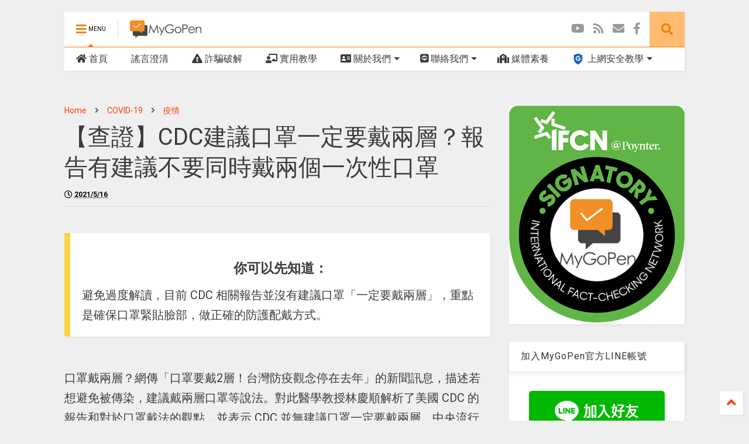

--- FILE ---
content_type: text/html; charset=utf-8
request_url: https://accounts.google.com/o/oauth2/postmessageRelay?parent=https%3A%2F%2Fwww.mygopen.com&jsh=m%3B%2F_%2Fscs%2Fabc-static%2F_%2Fjs%2Fk%3Dgapi.lb.en.2kN9-TZiXrM.O%2Fd%3D1%2Frs%3DAHpOoo_B4hu0FeWRuWHfxnZ3V0WubwN7Qw%2Fm%3D__features__
body_size: 159
content:
<!DOCTYPE html><html><head><title></title><meta http-equiv="content-type" content="text/html; charset=utf-8"><meta http-equiv="X-UA-Compatible" content="IE=edge"><meta name="viewport" content="width=device-width, initial-scale=1, minimum-scale=1, maximum-scale=1, user-scalable=0"><script src='https://ssl.gstatic.com/accounts/o/2580342461-postmessagerelay.js' nonce="bNvbI12C641GmpxN2_zd4A"></script></head><body><script type="text/javascript" src="https://apis.google.com/js/rpc:shindig_random.js?onload=init" nonce="bNvbI12C641GmpxN2_zd4A"></script></body></html>

--- FILE ---
content_type: text/javascript; charset=UTF-8
request_url: https://www.mygopen.com/feeds/posts/default?alt=json-in-script&max-results=6&start-index=1&callback=jQuery36001519999822015663_1768982586372&_=1768982586373
body_size: 27500
content:
// API callback
jQuery36001519999822015663_1768982586372({"version":"1.0","encoding":"UTF-8","feed":{"xmlns":"http://www.w3.org/2005/Atom","xmlns$openSearch":"http://a9.com/-/spec/opensearchrss/1.0/","xmlns$blogger":"http://schemas.google.com/blogger/2008","xmlns$georss":"http://www.georss.org/georss","xmlns$gd":"http://schemas.google.com/g/2005","xmlns$thr":"http://purl.org/syndication/thread/1.0","id":{"$t":"tag:blogger.com,1999:blog-4272037284105697328"},"updated":{"$t":"2026-01-20T21:34:35.510+08:00"},"category":[{"term":"謠言"},{"term":"影片"},{"term":"誤導"},{"term":"LINE"},{"term":"COVID-19"},{"term":"Facebook"},{"term":"美國"},{"term":"中國"},{"term":"假影片"},{"term":"內容農場"},{"term":"臉書"},{"term":"詐騙"},{"term":"誤解"},{"term":"台灣"},{"term":"戰爭"},{"term":"詐騙集團"},{"term":"假圖片"},{"term":"疫苗"},{"term":"疫情"},{"term":"謠傳"},{"term":"俄羅斯"},{"term":"假醫學"},{"term":"食安"},{"term":"照片"},{"term":"烏克蘭"},{"term":"假新聞"},{"term":"陰謀論"},{"term":"AI"},{"term":"政策"},{"term":"健康"},{"term":"癌症"},{"term":"假養生"},{"term":"日本"},{"term":"資訊安全"},{"term":"交通"},{"term":"YouTube"},{"term":"假知識"},{"term":"後製"},{"term":"真實資訊"},{"term":"選舉"},{"term":"過期資訊"},{"term":"有毒"},{"term":"以色列"},{"term":"新聞"},{"term":"TikTok"},{"term":"川普"},{"term":"假政策"},{"term":"圖片"},{"term":"政治"},{"term":"誇大"},{"term":"假好康"},{"term":"美國總統"},{"term":"地震"},{"term":"抖音"},{"term":"總統"},{"term":"偏方"},{"term":"冠狀病毒"},{"term":"投票"},{"term":"中醫"},{"term":"印度"},{"term":"腫瘤"},{"term":"Twitter"},{"term":"爆炸"},{"term":"教學"},{"term":"活動"},{"term":"電腦動畫"},{"term":"英國"},{"term":"飛機"},{"term":"水果"},{"term":"災難"},{"term":"巴勒斯坦"},{"term":"背景不明"},{"term":"韓國"},{"term":"德國"},{"term":"抗議活動"},{"term":"拜登"},{"term":"醫學"},{"term":"釣魚網站"},{"term":"高雄"},{"term":"伊朗"},{"term":"法國"},{"term":"病毒"},{"term":"火災"},{"term":"銀行"},{"term":"假科學"},{"term":"個人說法"},{"term":"口罩"},{"term":"警察"},{"term":"雞蛋"},{"term":"中共"},{"term":"宣導"},{"term":"法律"},{"term":"補助"},{"term":"遊戲"},{"term":"過期"},{"term":"國防"},{"term":"泰國"},{"term":"糖尿病"},{"term":"輝瑞"},{"term":"輻射"},{"term":"中風"},{"term":"核廢水"},{"term":"台北"},{"term":"失智症"},{"term":"普丁"},{"term":"研究"},{"term":"運動"},{"term":"眼睛"},{"term":"Omicron"},{"term":"法規"},{"term":"馬斯克"},{"term":"冒名"},{"term":"加拿大"},{"term":"營養"},{"term":"哈瑪斯"},{"term":"手機"},{"term":"流感"},{"term":"台南"},{"term":"快篩"},{"term":"土耳其"},{"term":"奧運"},{"term":"廣告"},{"term":"核能"},{"term":"假活動"},{"term":"喝酒"},{"term":"巴基斯坦"},{"term":"心肌梗塞"},{"term":"心臟"},{"term":"惡作劇"},{"term":"抗議"},{"term":"澳洲"},{"term":"花蓮"},{"term":"WHO"},{"term":"mRNA"},{"term":"修圖"},{"term":"喝水"},{"term":"好康"},{"term":"習近平"},{"term":"老人"},{"term":"車禍"},{"term":"佩洛西"},{"term":"加薩走廊"},{"term":"台中"},{"term":"水災"},{"term":"賴清德"},{"term":"黎巴嫩"},{"term":"保養"},{"term":"加州"},{"term":"天氣"},{"term":"民進黨"},{"term":"特效"},{"term":"肺炎"},{"term":"越南"},{"term":"颱風"},{"term":"北韓"},{"term":"合成"},{"term":"委內瑞拉"},{"term":"桃園"},{"term":"比爾蓋茲"},{"term":"茶"},{"term":"菲律賓"},{"term":"藝術作品"},{"term":"食物"},{"term":"假教學"},{"term":"台積電"},{"term":"台電"},{"term":"急救"},{"term":"柬埔寨"},{"term":"簡訊"},{"term":"緬甸"},{"term":"罰單"},{"term":"自我檢測"},{"term":"蔡英文"},{"term":"行銷手法"},{"term":"豬肉"},{"term":"軍人"},{"term":"金門"},{"term":"電磁波"},{"term":"香港"},{"term":"APP"},{"term":"DIY"},{"term":"PTT"},{"term":"世界衛生組織"},{"term":"信用卡"},{"term":"國民黨"},{"term":"實驗"},{"term":"投資"},{"term":"新北"},{"term":"聯合國"},{"term":"血栓"},{"term":"阿茲海默症"},{"term":"電話"},{"term":"養生"},{"term":"高血壓"},{"term":"中藥"},{"term":"保險"},{"term":"健保"},{"term":"墨西哥"},{"term":"惡意推銷"},{"term":"澤倫斯基"},{"term":"蘋果"},{"term":"表演"},{"term":"賀錦麗"},{"term":"資安"},{"term":"酸性"},{"term":"醫療"},{"term":"錄音檔"},{"term":"鹼性"},{"term":"Google"},{"term":"事實查核"},{"term":"大蒜"},{"term":"媒體識讀"},{"term":"寄生蟲"},{"term":"巴西"},{"term":"意外"},{"term":"新加坡"},{"term":"杜拜"},{"term":"機場"},{"term":"毒品"},{"term":"火車"},{"term":"自我訓練"},{"term":"農藥"},{"term":"遊行"},{"term":"電影"},{"term":"香蕉"},{"term":"FDA"},{"term":"下雨"},{"term":"公告"},{"term":"公投"},{"term":"國防部"},{"term":"太陽能"},{"term":"屏東"},{"term":"政府"},{"term":"植物"},{"term":"槍擊"},{"term":"武器"},{"term":"洛杉磯"},{"term":"演習"},{"term":"睡眠"},{"term":"西班牙"},{"term":"野火"},{"term":"Deepfake"},{"term":"假連結"},{"term":"印尼"},{"term":"學校"},{"term":"宗教"},{"term":"愛滋病"},{"term":"感冒"},{"term":"暴力"},{"term":"核酸檢測"},{"term":"機器人"},{"term":"深偽"},{"term":"無人機"},{"term":"牙齒"},{"term":"牛奶"},{"term":"穴道"},{"term":"紐約"},{"term":"罷免"},{"term":"義大利"},{"term":"自救"},{"term":"QRcode"},{"term":"德州"},{"term":"汽車"},{"term":"法院"},{"term":"猴痘"},{"term":"白宮"},{"term":"素食"},{"term":"血管"},{"term":"血糖"},{"term":"超商"},{"term":"郵局"},{"term":"顯微鏡"},{"term":"馬杜洛"},{"term":"魚"},{"term":"鹽水"},{"term":"麥當勞"},{"term":"Email"},{"term":"伊維菌素"},{"term":"北約"},{"term":"咖啡"},{"term":"國旗"},{"term":"巴黎"},{"term":"微信"},{"term":"敘利亞"},{"term":"柯文哲"},{"term":"歐洲"},{"term":"歐盟"},{"term":"污染"},{"term":"燙傷"},{"term":"篩檢"},{"term":"膝蓋"},{"term":"花生"},{"term":"華為"},{"term":"藥物"},{"term":"蜂蜜"},{"term":"跳舞"},{"term":"醫院"},{"term":"阿富汗"},{"term":"電動車"},{"term":"電子郵件"},{"term":"非洲"},{"term":"飛彈"},{"term":"CNN"},{"term":"IFCN"},{"term":"全聯"},{"term":"同志"},{"term":"嘉義"},{"term":"塑化劑"},{"term":"宜蘭"},{"term":"廢水"},{"term":"捷運"},{"term":"新竹"},{"term":"檸檬"},{"term":"民眾黨"},{"term":"氣象"},{"term":"沙烏地阿拉伯"},{"term":"洪水"},{"term":"瑞士"},{"term":"瘦肉精"},{"term":"皮膚"},{"term":"細菌"},{"term":"胡塞組織"},{"term":"萊克多巴胺"},{"term":"身分證"},{"term":"軍公教"},{"term":"阿根廷"},{"term":"馬克宏"},{"term":"高鐵"},{"term":"鳥類"},{"term":"PCR"},{"term":"costco"},{"term":"threads"},{"term":"中秋"},{"term":"假帳號"},{"term":"公益"},{"term":"勞工"},{"term":"北京"},{"term":"問卷"},{"term":"埃及"},{"term":"塑膠"},{"term":"太陽"},{"term":"廣州"},{"term":"廣東"},{"term":"排尿"},{"term":"教育"},{"term":"智利"},{"term":"波蘭"},{"term":"洋蔥"},{"term":"海鮮"},{"term":"添加物"},{"term":"特斯拉"},{"term":"神蹟"},{"term":"科技"},{"term":"缺乏背景"},{"term":"耳朵"},{"term":"腎臟"},{"term":"膽固醇"},{"term":"蜜蜂"},{"term":"衛福部"},{"term":"護照"},{"term":"超市"},{"term":"退化性關節炎"},{"term":"重金屬"},{"term":"金正恩"},{"term":"錄音"},{"term":"馬來西亞"},{"term":"高速公路"},{"term":"鳳梨"},{"term":"黃仁勳"},{"term":"NVIDIA"},{"term":"USAID"},{"term":"上海"},{"term":"丹麥"},{"term":"乳癌"},{"term":"伊斯蘭國"},{"term":"假公益"},{"term":"假尋人"},{"term":"免疫力"},{"term":"冠名"},{"term":"動物"},{"term":"南投"},{"term":"基隆"},{"term":"太空"},{"term":"嬰兒"},{"term":"實聯制"},{"term":"寵物"},{"term":"工作"},{"term":"張忠謀"},{"term":"彰化"},{"term":"復健"},{"term":"按摩"},{"term":"搶劫"},{"term":"晶片"},{"term":"概念設計"},{"term":"檢舉達人"},{"term":"比利時"},{"term":"比賽"},{"term":"火力發電"},{"term":"猴子"},{"term":"番茄"},{"term":"發電"},{"term":"福利"},{"term":"笑話"},{"term":"紅茶"},{"term":"芝加哥"},{"term":"芬蘭"},{"term":"葉黃素"},{"term":"蒙古"},{"term":"薑"},{"term":"虐待"},{"term":"血液"},{"term":"血脂"},{"term":"行動電源"},{"term":"豆腐"},{"term":"近視"},{"term":"迷因"},{"term":"郭台銘"},{"term":"酪梨"},{"term":"鈔票"},{"term":"電視台"},{"term":"霸凌"},{"term":"颶風"},{"term":"黑人"},{"term":"311"},{"term":"7-ELEVEN"},{"term":"AIT"},{"term":"Apple"},{"term":"ISIS"},{"term":"Instagram"},{"term":"MyGoPen"},{"term":"Yahoo"},{"term":"勞保"},{"term":"可樂"},{"term":"台大"},{"term":"台鐵"},{"term":"名人"},{"term":"哈佛"},{"term":"器官"},{"term":"國道"},{"term":"夏威夷"},{"term":"外交"},{"term":"外勞"},{"term":"孟加拉"},{"term":"安倍晉三"},{"term":"寶特瓶"},{"term":"小孩"},{"term":"尼泊爾"},{"term":"廈門"},{"term":"微波爐"},{"term":"恐怖份子"},{"term":"悠遊卡"},{"term":"愛心"},{"term":"懷孕"},{"term":"抗生素"},{"term":"捷克"},{"term":"排毒"},{"term":"攝護腺"},{"term":"教宗"},{"term":"新疆"},{"term":"星巴克"},{"term":"時代雜誌"},{"term":"普拿疼"},{"term":"暴動"},{"term":"杜特蒂"},{"term":"機車"},{"term":"檢查"},{"term":"求職"},{"term":"海嘯"},{"term":"淹水"},{"term":"減肥"},{"term":"火山"},{"term":"火星"},{"term":"火龍果"},{"term":"牙膏"},{"term":"犯罪"},{"term":"玉米"},{"term":"監理站"},{"term":"立法院"},{"term":"紅棗"},{"term":"維他命D"},{"term":"聖誕節"},{"term":"肝臟"},{"term":"脂肪"},{"term":"舊金山"},{"term":"舌頭"},{"term":"航母"},{"term":"芒果"},{"term":"芭樂"},{"term":"花"},{"term":"草莓"},{"term":"莫斯科"},{"term":"葡萄"},{"term":"蘿蔔"},{"term":"蛇"},{"term":"蝦子"},{"term":"血壓"},{"term":"衛星"},{"term":"西藏"},{"term":"視力"},{"term":"語音"},{"term":"購物"},{"term":"迷信"},{"term":"退休"},{"term":"酒駕"},{"term":"長輩"},{"term":"阿斯匹靈"},{"term":"頭髮"},{"term":"食用油"},{"term":"馬祖"},{"term":"駭客"},{"term":"高壓電"},{"term":"高市早苗"},{"term":"高端"},{"term":"魔術"},{"term":"麵包"},{"term":"165"},{"term":"5G"},{"term":"BNT"},{"term":"FBI"},{"term":"M痘"},{"term":"XBB"},{"term":"iphone"},{"term":"下雪"},{"term":"中暑"},{"term":"中東"},{"term":"中油"},{"term":"中華郵政"},{"term":"中華電信"},{"term":"二氧化碳"},{"term":"亞塞拜然"},{"term":"仙人掌"},{"term":"佛羅里達州"},{"term":"侯友宜"},{"term":"保加利亞"},{"term":"假實驗"},{"term":"假新聞清潔劑"},{"term":"免洗筷"},{"term":"免費"},{"term":"兒童"},{"term":"公文"},{"term":"冬天"},{"term":"冰水"},{"term":"冰箱"},{"term":"加油"},{"term":"化妝品"},{"term":"北海道"},{"term":"半導體"},{"term":"南瓜"},{"term":"原住民"},{"term":"台東"},{"term":"同性戀"},{"term":"吸菸"},{"term":"周杰倫"},{"term":"唐鳳"},{"term":"唱歌"},{"term":"喜馬拉雅山"},{"term":"地圖"},{"term":"地瓜"},{"term":"地瓜葉"},{"term":"大腸"},{"term":"大麻"},{"term":"天津"},{"term":"央視"},{"term":"娛樂城"},{"term":"岸田文雄"},{"term":"巧克力"},{"term":"帕金森氏症"},{"term":"情境劇"},{"term":"愛爾蘭"},{"term":"慈濟"},{"term":"抽筋"},{"term":"指甲"},{"term":"捐血"},{"term":"摩洛哥"},{"term":"教堂"},{"term":"斯洛伐克"},{"term":"旅遊"},{"term":"早餐"},{"term":"普篩"},{"term":"月亮"},{"term":"李顯龍"},{"term":"東京"},{"term":"林口"},{"term":"果汁"},{"term":"梵蒂岡"},{"term":"棉花"},{"term":"榮總"},{"term":"橘子"},{"term":"歐巴馬"},{"term":"民調"},{"term":"洗澡"},{"term":"海洋"},{"term":"溫水"},{"term":"激素"},{"term":"燃煤"},{"term":"猶太人"},{"term":"珍珠奶茶"},{"term":"瑞典"},{"term":"環保"},{"term":"瓦格納"},{"term":"發燒"},{"term":"白人"},{"term":"白內障"},{"term":"益生菌"},{"term":"眼鏡"},{"term":"碳排放"},{"term":"福建"},{"term":"禽流感"},{"term":"科威特"},{"term":"科學"},{"term":"穆斯林"},{"term":"空污"},{"term":"紐西蘭"},{"term":"結婚"},{"term":"結石"},{"term":"綠豆"},{"term":"綠電"},{"term":"維他命"},{"term":"維他命C"},{"term":"維生素"},{"term":"網紅"},{"term":"總統府"},{"term":"羅馬尼亞"},{"term":"老師"},{"term":"聊天機器人"},{"term":"肉桂"},{"term":"股票"},{"term":"胃"},{"term":"自然景觀"},{"term":"自然療法"},{"term":"船"},{"term":"花椰菜"},{"term":"苗栗"},{"term":"苦瓜"},{"term":"荔枝"},{"term":"華盛頓"},{"term":"葉門"},{"term":"蘇丹"},{"term":"蘇格蘭"},{"term":"蘑菇"},{"term":"蝦皮購物"},{"term":"螢光劑"},{"term":"蟑螂"},{"term":"血氧"},{"term":"行政院"},{"term":"衛生紙"},{"term":"觸電"},{"term":"計程車"},{"term":"課本"},{"term":"變性"},{"term":"豬油"},{"term":"費玉清"},{"term":"農業"},{"term":"閃電"},{"term":"關稅"},{"term":"阿爾及利亞"},{"term":"陳時中"},{"term":"電梯"},{"term":"電池"},{"term":"電費"},{"term":"青菜"},{"term":"韭菜"},{"term":"飛碟"},{"term":"首爾"},{"term":"馬英九"},{"term":"馬雲"},{"term":"高麗菜"},{"term":"鹽"},{"term":"麻疹"},{"term":"黃金"},{"term":"龍捲風"},{"term":"101"},{"term":"3D"},{"term":"ATM"},{"term":"Amazon"},{"term":"DHL"},{"term":"ECFA"},{"term":"ICU"},{"term":"IPAC"},{"term":"MT5"},{"term":"NHK"},{"term":"NMN"},{"term":"Telegram"},{"term":"WEF"},{"term":"X光"},{"term":"meta"},{"term":"thunberg"},{"term":"三重"},{"term":"不丹"},{"term":"中研院"},{"term":"九層塔"},{"term":"乾隆"},{"term":"亞硝酸鹽"},{"term":"亞美尼亞"},{"term":"交流道"},{"term":"人工智慧"},{"term":"人民幣"},{"term":"伊拉克"},{"term":"便秘"},{"term":"保麗龍"},{"term":"倫敦"},{"term":"傳染病"},{"term":"充電"},{"term":"全家"},{"term":"公共安全"},{"term":"公視"},{"term":"冰雹"},{"term":"利比亞"},{"term":"加密貨幣"},{"term":"匈牙利"},{"term":"十足目虹彩"},{"term":"南極"},{"term":"南海"},{"term":"南非"},{"term":"卡達"},{"term":"厄瓜多"},{"term":"史丹佛"},{"term":"同婚"},{"term":"名片"},{"term":"吳敦義"},{"term":"呂秀蓮"},{"term":"味精"},{"term":"哈薩克"},{"term":"哥倫比亞"},{"term":"單寧酸"},{"term":"四川"},{"term":"國父"},{"term":"地球"},{"term":"地鐵"},{"term":"埔里"},{"term":"基因"},{"term":"堪薩斯州"},{"term":"報紙"},{"term":"塔利班"},{"term":"壽命"},{"term":"夏天"},{"term":"外星人"},{"term":"失眠"},{"term":"奧地利"},{"term":"子宮"},{"term":"安樂死"},{"term":"安眠藥"},{"term":"宏都拉斯"},{"term":"宮廟"},{"term":"寒流"},{"term":"封城"},{"term":"導彈"},{"term":"小紅書"},{"term":"小蘇打"},{"term":"尼加拉瓜"},{"term":"屈公病"},{"term":"峇里島"},{"term":"左手香"},{"term":"巴拿馬"},{"term":"巴林王子"},{"term":"巴爾的摩"},{"term":"巴菲特"},{"term":"希拉蕊"},{"term":"希臘"},{"term":"幽浮"},{"term":"建築"},{"term":"強姦"},{"term":"恆述法師"},{"term":"愚人節"},{"term":"慈湖"},{"term":"憲法"},{"term":"手勢"},{"term":"打字員"},{"term":"打雷"},{"term":"抽菸"},{"term":"挪威"},{"term":"捐款"},{"term":"故宮"},{"term":"敷臉"},{"term":"新冠肺炎"},{"term":"早晨"},{"term":"昆蟲"},{"term":"月餅"},{"term":"木瓜"},{"term":"木耳"},{"term":"李登輝"},{"term":"李鴻源"},{"term":"杜勒斯十條"},{"term":"板橋"},{"term":"枕頭"},{"term":"柑橘"},{"term":"柚子"},{"term":"棒球"},{"term":"植牙"},{"term":"椰子"},{"term":"極光"},{"term":"榴槤"},{"term":"樹"},{"term":"武漢"},{"term":"氧化石墨烯"},{"term":"水庫"},{"term":"水族館"},{"term":"江蕙"},{"term":"沈伯洋"},{"term":"法輪功"},{"term":"泡麵"},{"term":"流汗"},{"term":"流浪狗"},{"term":"海苔"},{"term":"海軍"},{"term":"海關"},{"term":"漁業"},{"term":"漱口"},{"term":"潛艦"},{"term":"澱粉"},{"term":"火箭"},{"term":"火鍋"},{"term":"烤肉"},{"term":"焦糖"},{"term":"熊"},{"term":"牙買加"},{"term":"牛排"},{"term":"牛肉"},{"term":"物理"},{"term":"狗"},{"term":"狗肉"},{"term":"獅子"},{"term":"王毅"},{"term":"瓜地馬拉"},{"term":"生魚片"},{"term":"痛風"},{"term":"登革熱"},{"term":"白血病"},{"term":"皰疹"},{"term":"石油"},{"term":"石虎"},{"term":"研習營"},{"term":"硝酸鹽"},{"term":"磁鐵"},{"term":"社團"},{"term":"神經"},{"term":"神藥"},{"term":"福島"},{"term":"秘方"},{"term":"秘魯"},{"term":"秦剛"},{"term":"移工"},{"term":"稀土"},{"term":"空軍"},{"term":"立委"},{"term":"立陶宛"},{"term":"端午節"},{"term":"筷子"},{"term":"簽到"},{"term":"米酒"},{"term":"紅酒"},{"term":"納粹"},{"term":"索羅斯"},{"term":"索馬利蘭"},{"term":"網站"},{"term":"網購"},{"term":"罕見疾病"},{"term":"義美"},{"term":"習明澤"},{"term":"老花眼"},{"term":"老虎"},{"term":"聽歌賺錢"},{"term":"聽障"},{"term":"肌肉"},{"term":"肥皂"},{"term":"胡志明"},{"term":"胰臟"},{"term":"脫水"},{"term":"腳踝"},{"term":"芋頭"},{"term":"茄子"},{"term":"茭白筍"},{"term":"草酸"},{"term":"荷爾蒙"},{"term":"菠菜"},{"term":"華人"},{"term":"蒲公英"},{"term":"蒼蠅"},{"term":"蔣萬安"},{"term":"蔥"},{"term":"蕃茄"},{"term":"蕨類"},{"term":"蕭美琴"},{"term":"薑湯"},{"term":"藍牙"},{"term":"蚊子"},{"term":"蝙蝠"},{"term":"螞蟻"},{"term":"血型"},{"term":"行動支付"},{"term":"西安"},{"term":"西瓜"},{"term":"視網膜"},{"term":"調查局"},{"term":"諷刺"},{"term":"諾貝爾"},{"term":"謝金河"},{"term":"譚德塞"},{"term":"貓"},{"term":"貓空"},{"term":"貴州"},{"term":"貼文小幫手"},{"term":"起床"},{"term":"趙少康"},{"term":"軍艦"},{"term":"連假"},{"term":"過年"},{"term":"過敏"},{"term":"遠傳"},{"term":"郵差"},{"term":"酒精"},{"term":"醬油"},{"term":"金氏"},{"term":"金針花"},{"term":"鉛"},{"term":"長照"},{"term":"閱兵"},{"term":"關島"},{"term":"防腐劑"},{"term":"阿姆斯特丹"},{"term":"阿婆"},{"term":"阿拉斯加"},{"term":"阿爾巴尼亞"},{"term":"阿里巴巴"},{"term":"陝西"},{"term":"陳水扁"},{"term":"陽明山"},{"term":"雅加達"},{"term":"雜誌"},{"term":"雞肉"},{"term":"雲手機"},{"term":"雲林"},{"term":"雲豹"},{"term":"電腦"},{"term":"青椒"},{"term":"青花菜"},{"term":"非洲豬瘟"},{"term":"鞋子"},{"term":"韓國瑜"},{"term":"頭痛"},{"term":"類固醇"},{"term":"飯店"},{"term":"養殖"},{"term":"香菇"},{"term":"馬拉度納"},{"term":"馬爾地夫"},{"term":"馬鈴薯"},{"term":"駕照"},{"term":"骨刺"},{"term":"骨質疏鬆"},{"term":"魚刺"},{"term":"鯊魚"},{"term":"鴻海"},{"term":"麻州"},{"term":"麻油"},{"term":"麻醉"},{"term":"黃珊珊"},{"term":"黃豆"},{"term":"黑道"},{"term":"黴漿菌"},{"term":"黴菌"},{"term":"鼻子"}],"title":{"type":"text","$t":"MyGoPen"},"subtitle":{"type":"html","$t":"詐騙與謠言頻傳的年代，長輩們也因為行動裝置的普及，變成謠言與假消息的最大溫床。MyGoPen 提醒大家隨時要用謹慎懷疑的態度來面對網路上的消息，打擊完全沒有任何科學根據的消息，提供大家驗證。"},"link":[{"rel":"http://schemas.google.com/g/2005#feed","type":"application/atom+xml","href":"https:\/\/www.mygopen.com\/feeds\/posts\/default"},{"rel":"self","type":"application/atom+xml","href":"https:\/\/www.blogger.com\/feeds\/4272037284105697328\/posts\/default?alt=json-in-script\u0026max-results=6"},{"rel":"alternate","type":"text/html","href":"https:\/\/www.mygopen.com\/"},{"rel":"hub","href":"http://pubsubhubbub.appspot.com/"},{"rel":"next","type":"application/atom+xml","href":"https:\/\/www.blogger.com\/feeds\/4272037284105697328\/posts\/default?alt=json-in-script\u0026start-index=7\u0026max-results=6"}],"author":[{"name":{"$t":"MyGoPen"},"uri":{"$t":"http:\/\/www.blogger.com\/profile\/16663809538402003644"},"email":{"$t":"noreply@blogger.com"},"gd$image":{"rel":"http://schemas.google.com/g/2005#thumbnail","width":"32","height":"32","src":"\/\/blogger.googleusercontent.com\/img\/b\/R29vZ2xl\/AVvXsEj_CKLLufjeuwDJSO26YAAyxfeJ4HAtzHGzj16ICAW4Gn3VreCKXCxkZdvzu5TbBrCw4YMEN9DnDXfgIKmih5zTvUNzcvP1E_8w1Msu7hxZfE03jho4ScKARQXfrDEKiUY\/s113\/logo-app.jpg"}}],"generator":{"version":"7.00","uri":"http://www.blogger.com","$t":"Blogger"},"openSearch$totalResults":{"$t":"4603"},"openSearch$startIndex":{"$t":"1"},"openSearch$itemsPerPage":{"$t":"6"},"entry":[{"id":{"$t":"tag:blogger.com,1999:blog-4272037284105697328.post-1171749225572922745"},"published":{"$t":"2026-01-20T21:34:00.002+08:00"},"updated":{"$t":"2026-01-20T21:34:35.363+08:00"},"category":[{"scheme":"http://www.blogger.com/atom/ns#","term":"中國"},{"scheme":"http://www.blogger.com/atom/ns#","term":"假政策"},{"scheme":"http://www.blogger.com/atom/ns#","term":"法律"},{"scheme":"http://www.blogger.com/atom/ns#","term":"謠言"},{"scheme":"http://www.blogger.com/atom/ns#","term":"軍人"}],"title":{"type":"text","$t":"【易誤解】政院修法退伍校級軍官赴陸須申請？誤解草案內容！退役軍官無須申請許可"},"content":{"type":"html","$t":"\u003Cdiv class=\"quote_style\"\u003E\u003Ch3 style=\"text-align: center;\"\u003E你可以先知道：\u003C\/h3\u003E（1）網傳訊息將行政院提出的《兩岸人民關係條例》第 9 條第 3 項與第 9 條之 3混為一談，兩者適用對象並不相同。\n\u003Cbr \/\u003E\u003Cbr \/\u003E\n（2）立法院尚未排審修正草案，無論通過與否，都不會有「曾任校級以上軍官，赴陸須向所屬機關申請」的情況發生。\n\u003C\/div\u003E\u003Cbr \/\u003E\n\u003Cdiv class=\"intro_words\"\u003E網傳「養老金歸零警告」的影片及訊息，內容聲稱根據行政院最新公布的《兩岸人民關係條例》修正法案，台灣退伍校官只要赴陸就須申請許可，否則違法將取消終身俸。經查證，行政院於 2025 年 12 月 26 日通過《兩岸人民關係條例》修正法案，傳言將「第 9 條第 3 項」與「第 9 條之 3」混為一談，第 9 條第 3 項是新增「現任」簡任第十職等公務員及警監四階以下警察，赴陸須向所屬機關申請許可，與退役校級軍官無關。第 9 條之 3 則新增總統、副總統，以及校級軍官等，不得有妨害國家尊嚴之行為，或出席大陸地區黨務、軍事、行政或具政治性機關（構）、團體舉辦倡議消滅或矮化我國主權之活動。兩者規範的對象及內容並不相同。修正草案尚未在立法院排審，無論是否通過，都不會出現「曾任校級以上軍官，赴陸須向所屬機關申請，否則取消月退俸」的情況發生，網傳訊息不正確。\u003C\/div\u003E\n\u003Cdiv class=\"separator\" style=\"clear: both;\"\u003E\u003Ca href=\"https:\/\/blogger.googleusercontent.com\/img\/b\/R29vZ2xl\/AVvXsEgBem6bCBmGts10492ksoacGF9_86oMwpWCc09jLiBn-U8q7nsXSQaqWtoAfBLX8BEb3o76kvESsZ5U4BQhXK1jsn8QI7sJ-l6Cg38sVvOBBzsNc6Hx0sEIr0h0TobUs4BAbhgbfCtvxobTyrmoVwxCLgrKhOU5xbXv6KnfkTfGLYRgkuhwMBGehqRZyJE\/s1600\/social-cover-1768916031922.jpg\" style=\"display: block; padding: 1em 0; text-align: center; \"\u003E\u003Cimg alt=\"\" border=\"0\" data-original-height=\"563\" data-original-width=\"1000\" src=\"https:\/\/blogger.googleusercontent.com\/img\/b\/R29vZ2xl\/AVvXsEgBem6bCBmGts10492ksoacGF9_86oMwpWCc09jLiBn-U8q7nsXSQaqWtoAfBLX8BEb3o76kvESsZ5U4BQhXK1jsn8QI7sJ-l6Cg38sVvOBBzsNc6Hx0sEIr0h0TobUs4BAbhgbfCtvxobTyrmoVwxCLgrKhOU5xbXv6KnfkTfGLYRgkuhwMBGehqRZyJE\/s1600\/social-cover-1768916031922.jpg\"\/\u003E\u003C\/a\u003E\u003C\/div\u003E\n\u003Ca name='more'\u003E\u003C\/a\u003E\n\u003Ch2\u003E新修法退役軍官赴陸須申請許可？\u003C\/h2\u003E\n\u003Cbr \/\u003E原始謠傳版本：\u003Cbr \/\u003E\n\u003Cblockquote class=\"tr_bq\"\u003E【台灣新聞】養老金歸零警告！退伍校官赴六慘遭瑣定？賴政府這招太狠了！\u003C\/blockquote\u003E\u003Cbr \/\u003E\n或這個版本：\u003Cbr \/\u003E\n\u003Cblockquote class=\"tr_bq\"\u003E退伍校級軍官赴中需申請　藍立院黨團批違憲：明顯不當擴權近日有退伍基層國軍校級軍官收到通知，赴中不論事由，全面改為申請制，否則重罰或取消月退俸。國民黨立院黨團今（5日）表示，此舉已明顯逾越《兩岸人民關係條例》之授權，涉及不當擴權。當兩岸兵凶戰危之際，政府無法守護台海主權，卻只會違法濫權在內部找敵人，不只無能更是可悲。面對賴政府違法亂紀的作為，必須為基層退伍國軍向政府表達最嚴正的抗議。\u003C\/blockquote\u003E\n\u003Cbr \/\u003E主要流傳這段影片：\u003Cbr \/\u003E\n\u003Cdiv class=\"separator\" style=\"clear: both;\"\u003E\u003Ca href=\"https:\/\/blogger.googleusercontent.com\/img\/b\/R29vZ2xl\/AVvXsEitRj60uvBsLex3fMCQBIDYDDuz_QzERV933E-31tpF8lwFcnGjQRxopRfNcjLdbrZKdu0x_NqcRl-JtQFv2BzKcbuLk20TMgwKVqL145wZOuXr_fxts8sD_7Ys_NnNipuKFwRd0lHUuua-TbDbCHLESdANOYccF7Ou7K4YGWVnXQJV9KE3VBe_BQ7nX2A\/s1600\/%E6%88%AA%E5%9C%96%202026-01-20%20%E4%B8%8B%E5%8D%889.15.35.png\" style=\"display: block; padding: 1em 0px; text-align: center;\"\u003E\u003Cimg alt=\"\" border=\"0\" data-original-height=\"784\" data-original-width=\"1053\" src=\"https:\/\/blogger.googleusercontent.com\/img\/b\/R29vZ2xl\/AVvXsEitRj60uvBsLex3fMCQBIDYDDuz_QzERV933E-31tpF8lwFcnGjQRxopRfNcjLdbrZKdu0x_NqcRl-JtQFv2BzKcbuLk20TMgwKVqL145wZOuXr_fxts8sD_7Ys_NnNipuKFwRd0lHUuua-TbDbCHLESdANOYccF7Ou7K4YGWVnXQJV9KE3VBe_BQ7nX2A\/s1600\/%E6%88%AA%E5%9C%96%202026-01-20%20%E4%B8%8B%E5%8D%889.15.35.png\" \/\u003E\u003C\/a\u003E\u003C\/div\u003E\n\u003Cbr \/\u003E\n並在社群平台流傳：\n\u003Cbr \/\u003E\u003Cbr \/\u003E\u003Cimg src=\"https:\/\/blogger.googleusercontent.com\/img\/a\/AVvXsEgJXlKnteQlg2AUWTt91Tr963h469NSNu7AKZ2IgxX1JFT7-XzCUwz948snmWW6gVanzz7jxtfDOsB9zOnqt_8oXlUAKkNC29c6sbCv3rE9xufP6eqloaazki6OMkoay2zvZ2WWH_3ODQV2j5WK9uIR3a-aPQ2P0rZqsvz54cq2d7fDDm-xGhaI-xsgAnI\" \/\u003E \u003Cbr \/\u003E\u003Cbr \/\u003E\u003Cimg src=\"https:\/\/blogger.googleusercontent.com\/img\/a\/AVvXsEikUBAge-edUYp4fZ7mzJOtTISiIoPT_3fTZNARZBnfEBYqS2NdvaiCo05Esil7pAelNB417oqVkm_H4p1PvQ9W8pE9vQuRZdfjVo5nvqjwOG5OFR-bfNvkhB51KO6kEvAZCAjRqbQCeDgM6h7Nsvw_1E7c7OxLFBKxSyV7evV4RbR9hviAxE7irfCZMtY\" \/\u003E\u003Cbr \/\u003E\u003Cbr \/\u003E\n查證解釋：\u003Cbr \/\u003E\n\u003Cblockquote class=\"yestrue\"\u003E\n\u003Ch3 style=\"text-align: left;\"\u003E網傳訊息原始出處為何？\u003C\/h3\u003E\u003Cbr \/\u003EMyGoPen 檢視網傳訊息所附連結，可以找到\u003Ca href=\"https:\/\/www.mirrordaily.news\/story\/38664?utm_source=feed_related\u0026amp;utm_medium=mnews\"\u003E鏡新聞\u003C\/a\u003E於 2026 年 1 月 5 日的報導，內容提到國民黨立院黨團近日收到民眾陳情，表示有退伍基層國軍校級軍官收到通知，赴中不論事由，全面改為申請制，否則重罰或取消月退俸，認為此舉已明顯逾越《兩岸人民關係條例》之授權，涉及不當擴權。\u003Cbr \/\u003E\u003Cbr \/\u003E首先，\u003Cb\u003E\u003Cspan style=\"color: red;\"\u003E傳言所述之內容，是行政院提出的修正草案，尚未正式在立法院排審，更遑論三讀通過，成為正式法案\u003C\/span\u003E\u003C\/b\u003E。\u003Cbr \/\u003E\u003Cbr \/\u003E行政院於 2025 年 12 月 26 日舉行第 3984 次會議，公布的\u003Ca href=\"https:\/\/www.ey.gov.tw\/File\/47DD50F1FC71508B?A=C\"\u003E書面資料\u003C\/a\u003E顯示，為確保國家安全及公共秩序，防止中共對臺統戰、滲透及分化，分別擬具《臺灣地區與大陸地區人民關係條例》（以下簡稱《兩岸人民關係條例》）部分條文修正草案、《社會秩序維護法》（以下簡稱《社維法》）部分條文修正草案等 2 項法案，請核轉立法院審議。\u003Cbr \/\u003E\u003Cbr \/\u003E預定修正的草案內容，可見\u003Ca href=\"https:\/\/www.facebook.com\/macgov\/posts\/pfbid02rY9UEoqDXhyw76SeYybwK2GvMBeSxBnw5QdNDMUgYmQwZVsmubwkJotnTLKor3Pql\"\u003E大陸委員會\u003C\/a\u003E於同日在官方 Facebook 的貼文，此次修法重點包括：\u003Cbr \/\u003E\u003Cbr \/\u003E\u003Ch3 style=\"text-align: left;\"\u003E《兩岸人民關係條例》第 9 條第 3 項\u003C\/h3\u003E\u003Cbr \/\u003E「臺灣地區公務員，國家安全局、國防部、法務部調查局及其所屬各級機關未具公務員身分之人員，應向內政部申請許可，始得進入大陸地區。\u003Cstrike\u003E但簡任第十職等及警監四階以下未涉及國家安全、利益或機密之公務員及警察人員赴大陸地區，不在此限；其作業要點，於本法修正後三個月內，由內政部會同相關機關擬訂，報請行政院核定之。\u003C\/strike\u003E」\u003Cbr \/\u003E\u003Cbr \/\u003E修正為\u003Cbr \/\u003E\u003Cbr \/\u003E「臺灣地區公務員，國家安全局、國防部、法務部調查局及其所屬各級機關未具公務員身分之人員，應向內政部申請許可，始得進入大陸地區。\u003Cb\u003E\u003Cspan style=\"color: red;\"\u003E但簡任第十職等及警監四階以下未涉及國家安全、利益或機密之公務員及警察人員應向所屬機關申請許可，機關首長應向直屬上級機關申請。\u003C\/span\u003E\u003C\/b\u003E」\u003Cbr \/\u003E\u003Cbr \/\u003E簡單來說，10 職等及警監 4 階以下，未涉及國家安全、利益或機密的公務員及警察，\u003Cb\u003E\u003Cspan style=\"color: red;\"\u003E原本赴陸不須向內政部申請許可，新草案則規定應向所屬機關申請許可\u003C\/span\u003E\u003C\/b\u003E。\u003Cbr \/\u003E\u003Cbr \/\u003E\u003Ch3 style=\"text-align: left;\"\u003E《兩岸人民關係條例》第 9 條之 3\u003C\/h3\u003E\u003Cbr \/\u003E「\u003Cstrike\u003E曾任國防、外交、大陸事務或與國家安全相關機關之政務\u003C\/strike\u003E副首長或少將以上人員，或情報機關首長，不得參與大陸地區黨務、軍事、行政或具政治性機關（構）、團體所舉辦之慶典或活動，而有妨害國家尊嚴之行為。\u003Cbr \/\u003E\u003Cbr \/\u003E前項妨害國家尊嚴之行為，指向象徵大陸地區政權之旗、徽、歌等行禮、唱頌或其他類似之行為。」\u003Cbr \/\u003E\u003Cbr \/\u003E「曾任總統、副總統、國家安全會議諮詢委員、中央機關政務人員、中央三級機關以上首長或副首長、駐外機構或行政院於香港或澳門設立或指定機構館長、副館長、少將以上人員或校官領有月退除給與人員，不得參與大陸地區黨務、軍事、行政或具政治性機關（構）、團體所舉辦之慶典或活動，而有妨害國家尊嚴之行為，\u003Cb\u003E\u003Cspan style=\"color: red;\"\u003E或出席大陸地區黨務、軍事、行政或具政治性機關（構）、團體舉辦倡議消滅或矮化我國主權之活動\u003C\/span\u003E\u003C\/b\u003E。\u003Cbr \/\u003E\u003Cbr \/\u003E前項妨害國家尊嚴之行為，指向象徵大陸地區政權之旗、徽、歌等行禮、唱頌或其他類似之行為。」\u003Cbr \/\u003E\u003Cbr \/\u003E草案僅修正《兩岸人民關係條例》第 9 條之 3的「適用對象」及「違法行為」，罰則部分沒有變動，仍是依\u003Ca href=\"https:\/\/law.moj.gov.tw\/LawClass\/LawSingle.aspx?pcode=Q0010001\u0026amp;flno=91\"\u003E第 91 條\u003C\/a\u003E第 6 至 9 項進行裁處。\u003Cbr \/\u003E\u003Cbr \/\u003E\u003Cimg src=\"https:\/\/blogger.googleusercontent.com\/img\/a\/AVvXsEgxaECoecS875q9On1kVTvkzVCkctX6uZjP7dMI20tsFOg9zV6VcUjF6KUiAaBQFL8teA8b5bBO3nwU0cw2BFwzzitYfedZHa-FMHcebKZPpjtqpdeeHRCUnN7OHmQST7FVn5igwouwUrIdk6ZEoR1d7j6d31pprETtWzfwLlv3OX9TjYN67VehPj-_LB0\" \/\u003E \u003Cbr \/\u003E\u003Cbr \/\u003E上述可知，《兩岸人民關係條例》第 9 條第 3 項與第 9 條之 3 的適用對象並不同，第 9 條第 3 項是「現任」，第 9 條之3 是「曾任」，兩者有所區別。因此，無論修正草案通不通過，\u003Cb\u003E\u003Cspan style=\"color: red;\"\u003E都不會出現「曾任校級以上的軍官，赴陸需要向所屬機關申請」的情況發生\u003C\/span\u003E\u003C\/b\u003E。\u003Cbr \/\u003E\u003Cbr \/\u003E陸委會於 2026 年 1 月 5 日也發布\u003Ca href=\"https:\/\/www.mac.gov.tw\/News_Content.aspx?n=A0A73CF7630B1B26\u0026amp;sms=B69F3267D6C0F22D\u0026amp;s=3FF06A8448038AAE\"\u003E新聞稿\u003C\/a\u003E，澄清「\u003Cb\u003E\u003Cspan style=\"color: red;\"\u003E本次兩岸條例修法對於已退伍的校官赴陸沒有增加申請制，只有禁止赴陸出席妨害國家尊嚴活動。\u003C\/span\u003E\u003C\/b\u003E」\u003Ca href=\"https:\/\/www.facebook.com\/photo?fbid=1270169885136097\u0026amp;set=pcb.1270133941806358\"\u003E陸委會\u003C\/a\u003E在 Facebook 的貼文，也有提供 2025 年 1 至 10 月赴陸申請為 233 人次，其中 32 人次不予許可；現行全國軍公教人數約 62 萬人，約有 2.8 萬人列管，占比 4%。\u003Cbr \/\u003E\u003Cbr \/\u003E\u003Cimg src=\"https:\/\/blogger.googleusercontent.com\/img\/a\/AVvXsEgghNTsQO5mi8w9FC_SL_VlPjngkiff1HkPS3PHg8Y7cjdIuYfp_-5bGDT5miiwYqCO_neARAEC2YHFCxxgzUHm7-_nLgvZb3DB0OwU7zZ2KMWItk9lE3UyRManSB6HgFShaOUJgekWkNcjBTAkZCmPka81GXYs84QvYu6pz0AY0CeXT103uvPPTBx6pmo\" \/\u003E \u003Cbr \/\u003E\u003Cbr \/\u003E補充：有關第 9 條之 3 第 2 項提到的「妨害國家尊嚴之行為，指向象徵大陸地區政權之旗、徽、歌等行禮、唱頌或其他類似之行為。」，MyGoPen 簡單說明，「向大陸地區政權之旗、徽、歌等行禮、唱頌」屬於明確列舉的違法行為；「或其他類似之行為」為\u003Ca href=\"https:\/\/www.legis-pedia.com\/dictionary\/2693\"\u003E不確定法律概念\u003C\/a\u003E，如何認定及法律解釋權，須由行政機關或法院審查。\u003Cbr \/\u003E\u003Cbr \/\u003E\u003Ch3 style=\"text-align: left;\"\u003E結論\u003C\/h3\u003E\u003Cbr \/\u003E總結來說，傳言把《兩岸人民關係條例》第 9 條第 3 項與第 9 條之 3 混為一談，兩者規範的對象並不同，退役校級軍官赴陸，並不需要申請許可，網傳訊息容易造成民眾誤解。\n\u003C\/blockquote\u003E\n\u003Cbr \/\u003E資料來源：\u003Cbr \/\u003E\u003Cbr \/\u003E鏡報 -\u0026nbsp;\u003Ca href=\"https:\/\/www.mirrordaily.news\/story\/38664?utm_source=feed_related\u0026amp;utm_medium=mnews\"\u003E退伍校級軍官赴中需申請　藍立院黨團批違憲：明顯不當擴權\u003C\/a\u003E\u003Cbr \/\u003E行政院 -\u0026nbsp;\u003Ca href=\"https:\/\/www.ey.gov.tw\/File\/47DD50F1FC71508B?A=C\"\u003E第 3984 次會議\u003C\/a\u003E\u003Cbr \/\u003EFacebook -\u0026nbsp;\u003Ca href=\"https:\/\/www.facebook.com\/macgov\/posts\/pfbid02rY9UEoqDXhyw76SeYybwK2GvMBeSxBnw5QdNDMUgYmQwZVsmubwkJotnTLKor3Pql\"\u003E大陸委員會\u003C\/a\u003E\u003Cbr \/\u003E法務部全國法規資料庫 -\u0026nbsp;\u003Ca href=\"https:\/\/law.moj.gov.tw\/LawClass\/LawSingle.aspx?pcode=Q0010001\u0026amp;flno=91\"\u003E《臺灣地區與大陸地區人民關係條例》第 91 條\u003C\/a\u003E\u003Cbr \/\u003E中華民國大陸委員會 -\u0026nbsp;\u003Ca href=\"https:\/\/www.mac.gov.tw\/News_Content.aspx?n=A0A73CF7630B1B26\u0026amp;sms=B69F3267D6C0F22D\u0026amp;s=3FF06A8448038AAE\"\u003E針對國民黨立院黨團今日的錯誤說法，陸委會指出，本次兩岸條例修法對於已退伍的校官無涉赴陸申請問題\u003C\/a\u003E\u003Cbr \/\u003E法律百科 -\u0026nbsp;\u003Ca href=\"https:\/\/www.legis-pedia.com\/dictionary\/2693\"\u003E不確定法律概念\u003C\/a\u003E\u003Cbr \/\u003E\u003Cbr \/\u003E延伸閱讀：\u003Cbr \/\u003E\u003Cbr \/\u003E\u003Ca href=\"https:\/\/www.mygopen.com\/2025\/05\/Residence.html\"\u003E【易誤解】持中國定居證將喪失台灣身分？居住證也是？兩證件不同！居住證不在禁止範圍內\u003C\/a\u003E\u003Cbr \/\u003E\u003Ca href=\"https:\/\/www.mygopen.com\/2025\/04\/law-14.html\"\u003E【誤導】網傳移民署稱14萬名中配需補交喪失原籍證明？實際僅約1萬人須補件\u003C\/a\u003E"},"link":[{"rel":"edit","type":"application/atom+xml","href":"https:\/\/www.blogger.com\/feeds\/4272037284105697328\/posts\/default\/1171749225572922745"},{"rel":"self","type":"application/atom+xml","href":"https:\/\/www.blogger.com\/feeds\/4272037284105697328\/posts\/default\/1171749225572922745"},{"rel":"alternate","type":"text/html","href":"https:\/\/www.mygopen.com\/2026\/01\/903-law.html","title":"【易誤解】政院修法退伍校級軍官赴陸須申請？誤解草案內容！退役軍官無須申請許可"}],"author":[{"name":{"$t":"MyGoPen"},"uri":{"$t":"http:\/\/www.blogger.com\/profile\/16663809538402003644"},"email":{"$t":"noreply@blogger.com"},"gd$image":{"rel":"http://schemas.google.com/g/2005#thumbnail","width":"32","height":"32","src":"\/\/blogger.googleusercontent.com\/img\/b\/R29vZ2xl\/AVvXsEj_CKLLufjeuwDJSO26YAAyxfeJ4HAtzHGzj16ICAW4Gn3VreCKXCxkZdvzu5TbBrCw4YMEN9DnDXfgIKmih5zTvUNzcvP1E_8w1Msu7hxZfE03jho4ScKARQXfrDEKiUY\/s113\/logo-app.jpg"}}],"media$thumbnail":{"xmlns$media":"http://search.yahoo.com/mrss/","url":"https:\/\/blogger.googleusercontent.com\/img\/b\/R29vZ2xl\/AVvXsEgBem6bCBmGts10492ksoacGF9_86oMwpWCc09jLiBn-U8q7nsXSQaqWtoAfBLX8BEb3o76kvESsZ5U4BQhXK1jsn8QI7sJ-l6Cg38sVvOBBzsNc6Hx0sEIr0h0TobUs4BAbhgbfCtvxobTyrmoVwxCLgrKhOU5xbXv6KnfkTfGLYRgkuhwMBGehqRZyJE\/s72-c\/social-cover-1768916031922.jpg","height":"72","width":"72"}},{"id":{"$t":"tag:blogger.com,1999:blog-4272037284105697328.post-3622940942536441229"},"published":{"$t":"2026-01-20T21:08:00.002+08:00"},"updated":{"$t":"2026-01-20T21:08:35.576+08:00"},"category":[{"scheme":"http://www.blogger.com/atom/ns#","term":"峇里島"},{"scheme":"http://www.blogger.com/atom/ns#","term":"影片"},{"scheme":"http://www.blogger.com/atom/ns#","term":"火災"},{"scheme":"http://www.blogger.com/atom/ns#","term":"瑞士"},{"scheme":"http://www.blogger.com/atom/ns#","term":"誤導"},{"scheme":"http://www.blogger.com/atom/ns#","term":"謠言"}],"title":{"type":"text","$t":"【錯誤】網傳瑞士40人死亡的火災是這樣開始的影片？挪用峇里島餐廳火災畫面"},"content":{"type":"html","$t":"\u003Cdiv class=\"quote_style\"\u003E\u003Ch3 style=\"text-align: center;\"\u003E你可以先知道：\u003C\/h3\u003E網傳影片和瑞士酒吧跨年夜大火無關，是 2025 年 12 月 23 日印尼峇里島一間餐廳發生火災的畫面。\u003C\/div\u003E\u003Cbr \/\u003E\n\u003Cdiv class=\"intro_words\"\u003E網傳「瑞士 40 人死亡的火災是這樣開始的」、「歷史就是不斷的重複類似的事情」的訊息和影片。經查證，傳言影片實為印尼峇里島一間叫做 Bella Canggu 的餐廳在 2025 年 12 月 23 日發生火災，當時工作人員正在進行火舞表演，疑似是引燃了周圍的裝飾物導致大火，所幸無人傷亡，和瑞士一間酒吧在 2026 年跨年夜發生嚴重大火無關，傳言為錯誤訊息。\u003C\/div\u003E\n\u003Cdiv class=\"separator\" style=\"clear: both;\"\u003E\u003Ca href=\"https:\/\/blogger.googleusercontent.com\/img\/b\/R29vZ2xl\/AVvXsEgbgFYfI1r__I2jErElbjM8SaOwqRHk7x6upnmcILc4smsInTHNxx6udfjQzsUVLHbPbLoYNE7K8eGJ1NN4bTw6xPTVC-7H_2IubapSTvHBWy0osOZ77WTxgMaYtKygUQuaa4ERxA4_Qm5MKu55Dci1N2LlXVHo6rnzQrIOJOANbtn1_LTyDWH4uLsSELM\/s1600\/social-cover-1768914478658.jpg\" style=\"display: block; padding: 1em 0; text-align: center; \"\u003E\u003Cimg alt=\"\" border=\"0\" data-original-height=\"563\" data-original-width=\"1000\" src=\"https:\/\/blogger.googleusercontent.com\/img\/b\/R29vZ2xl\/AVvXsEgbgFYfI1r__I2jErElbjM8SaOwqRHk7x6upnmcILc4smsInTHNxx6udfjQzsUVLHbPbLoYNE7K8eGJ1NN4bTw6xPTVC-7H_2IubapSTvHBWy0osOZ77WTxgMaYtKygUQuaa4ERxA4_Qm5MKu55Dci1N2LlXVHo6rnzQrIOJOANbtn1_LTyDWH4uLsSELM\/s1600\/social-cover-1768914478658.jpg\"\/\u003E\u003C\/a\u003E\u003C\/div\u003E\n\u003Ca name='more'\u003E\u003C\/a\u003E\n\u003Ch2\u003E網傳瑞士 40 人死亡的火災是這樣開始的影片？\u003C\/h2\u003E\n\u003Cbr \/\u003E原始謠傳版本：\u003Cbr \/\u003E\n\u003Cblockquote class=\"tr_bq\"\u003E瑞士40人死亡的火災是這樣開始的\n歷史就是不斷的重複類似的事情\n\u003C\/blockquote\u003E\n\u003Cbr \/\u003E主要流傳這段影片\u003Cbr \/\u003E\u003Cbr \/\u003E\n\u003Ciframe allowfullscreen='allowfullscreen' webkitallowfullscreen='webkitallowfullscreen' mozallowfullscreen='mozallowfullscreen' width='600' height='498' src='https:\/\/www.blogger.com\/video.g?token=AD6v5dyoKYbGVDjvTBC2vQr3L0Trtc-8Nnlkta-7jXjqT0bVyQPOg6hMWJE-1F2DZoqVSqf9iI1V-FQscLOEcKAP7g' class='b-hbp-video b-uploaded' frameborder='0'\u003E\u003C\/iframe\u003E\n\u003Cbr \/\u003E\u003Cbr \/\u003E\n並在社群平台流傳：\n\u003Cbr \/\u003E\n\u003Cdiv class=\"separator\" style=\"clear: both;\"\u003E\u003Ca href=\"https:\/\/blogger.googleusercontent.com\/img\/b\/R29vZ2xl\/AVvXsEjMTzaaZ-14VZO_UAvNcHyzkja9wf55t7ArZUULDvukp1cPnf-W01hdYvuG19i5IuvocDfxh3YIqMYJBGfYEYIjLjcki68piQRtz1EfqvPrdzYWn0uiORKEf39IPLD36dTx2ksnKpfrFZSPFhfd_QxndLOMiJjj4Lm0R7fOfD40V1CEoAk1m3NIGRDjdWg\/s1600\/combined-image-1768914031010.png\" style=\"display: block; padding: 1em 0px; text-align: center;\"\u003E\u003Cimg alt=\"\" border=\"0\" data-original-height=\"1192\" data-original-width=\"1280\" src=\"https:\/\/blogger.googleusercontent.com\/img\/b\/R29vZ2xl\/AVvXsEjMTzaaZ-14VZO_UAvNcHyzkja9wf55t7ArZUULDvukp1cPnf-W01hdYvuG19i5IuvocDfxh3YIqMYJBGfYEYIjLjcki68piQRtz1EfqvPrdzYWn0uiORKEf39IPLD36dTx2ksnKpfrFZSPFhfd_QxndLOMiJjj4Lm0R7fOfD40V1CEoAk1m3NIGRDjdWg\/s1600\/combined-image-1768914031010.png\" \/\u003E\u003C\/a\u003E\u003C\/div\u003E\n\u003Cbr \/\u003E\n查證解釋：\u003Cbr \/\u003E\n\u003Cblockquote class=\"yestrue\"\u003E\n\u003Ch3 style=\"text-align: left;\"\u003E網傳影片的原始來源與事件為何？\u003C\/h3\u003E\u003Cbr \/\u003E（一）透過影片反搜工具 InVID 分析網傳影片後進行搜尋，初步先查找到，相似的\u003Cb\u003E\u003Cspan style=\"color: red;\"\u003E影片最早至少在 2025 年 12 月 24 日就已經出現在網路上，早於瑞士酒吧在跨年夜發生大火的事件\u003C\/span\u003E\u003C\/b\u003E。\u003Cbr \/\u003E\u003Cbr \/\u003E有多個 Instagram 帳號（\u003Ca href=\"https:\/\/www.instagram.com\/reel\/DSpnOG0D5wz\/\"\u003E1\u003C\/a\u003E、\u003Ca href=\"https:\/\/www.instagram.com\/reel\/DTNg9YrDphJ\/\"\u003E2\u003C\/a\u003E、\u003Ca href=\"https:\/\/www.instagram.com\/reel\/DSnf9kJkgB7\/\"\u003E3\u003C\/a\u003E）在貼文內容中提到峇里島倉古（Canggu）這個地方，文中指出，這是當地一家叫做 Bella Canggu 的餐廳，他們在進行火舞表演時發生火災，所幸無人傷亡。\u003Cbr \/\u003E\u003Cbr \/\u003E\u003Cimg src=\"https:\/\/blogger.googleusercontent.com\/img\/a\/AVvXsEiWp_a0pNgcIkHxRg6H2pcKQ59OnNvVqKOStGJ0ZukXS-h1LJWTl6oTU6ZBCydo_q_ZKJtc3hOsUr_DKAmmufChGIjWT8ke74S97JnKfMv2wb4q-hLXRWgueuCmwOvhnjnAvmbebz78fJYYdsHTZIIpreeKHzdYf8TdRamCpU0ZI8mDOPjIjFKsnZL3GsQ\" \/\u003E\u003Cbr \/\u003E\u003Cbr \/\u003E（二）以峇里島倉古為線索進一步搜尋 2025 年 12 月的相關新聞，根據印尼旅遊網站\u003Ca href=\"https:\/\/heybali.info\/news\/video-of-bella-canggu-fire-when-flames-rise-and-phones-keep-recording\/\"\u003E「Hey Bali」\u003C\/a\u003E指出，\u003Cb\u003E\u003Cspan style=\"color: red;\"\u003E2025 年 12 月 23 日，位於峇里島夜生活鬧區的熱門場所 Bella Canggu 突發火災\u003C\/span\u003E\u003C\/b\u003E，現場一片混亂。\u003Cbr \/\u003E\u003Cbr \/\u003E從網路上瘋傳的影片可知，餐廳工作人員在進行火焰秀或火舞表演時，似乎引燃了周圍的裝飾物，火勢迅速蔓延到天花板；文中表示，消防隊到場後很快就把火勢控制下來，目前相關單位還在調查這場火災的確切原因。\u003Cbr \/\u003E\u003Cbr \/\u003E\u003Ch3 style=\"text-align: left;\"\u003E關於瑞士酒吧跨年夜大火\u003C\/h3\u003E\u003Cbr \/\u003E瑞士 Le Constellation 酒吧於 2026 年 1 月 1 日凌晨發生嚴重大火，造成 40 人死亡、119 人受傷，其中包含許多青少年，且因當地是國際知名滑雪勝地，還有許多外國籍人士。\u003Cbr \/\u003E\u003Cbr \/\u003E火場事故的初步調查發現，火災原因疑似是慶生用的仙女棒蠟燭離天花板太近，而天花板又都是易燃的木頭建造，加上逃生通道狹窄、疏散困難，造成這起悲劇，相關單位更指出，這家酒吧自 2019 年以來就未曾接受消防安檢。\u003Cbr \/\u003E\u003Cbr \/\u003E\u003Ch3 style=\"text-align: left;\"\u003E結論\u003C\/h3\u003E\u003Cbr \/\u003E網傳影片是 2025 年 12 月印尼峇里島一家餐廳發生火災的畫面，和瑞士酒吧在 2026 年跨年夜發生嚴重大火的事件無關，傳言為錯誤訊息。\n\u003C\/blockquote\u003E\n\u003Cbr \/\u003E資料來源：\u003Cbr \/\u003E\u003Cbr \/\u003E\u003Ca href=\"https:\/\/www.instagram.com\/reel\/DSpnOG0D5wz\/\"\u003Eidiotsinbali.id Instagram\u003C\/a\u003E\u003Cbr \/\u003E\u003Ca href=\"https:\/\/www.instagram.com\/reel\/DTNg9YrDphJ\/\"\u003Emind.lens.daily Instagram\u003C\/a\u003E\u003Cbr \/\u003E\u003Ca href=\"https:\/\/www.instagram.com\/reel\/DSnf9kJkgB7\/\"\u003Ebalibaily Instagram\u003C\/a\u003E\u003Cbr \/\u003EHey Bali - \u003Ca href=\"https:\/\/heybali.info\/news\/video-of-bella-canggu-fire-when-flames-rise-and-phones-keep-recording\/\"\u003EVideo of Bella Canggu Fire: When Flames Rise and Phones Keep Recording\u003C\/a\u003E"},"link":[{"rel":"edit","type":"application/atom+xml","href":"https:\/\/www.blogger.com\/feeds\/4272037284105697328\/posts\/default\/3622940942536441229"},{"rel":"self","type":"application/atom+xml","href":"https:\/\/www.blogger.com\/feeds\/4272037284105697328\/posts\/default\/3622940942536441229"},{"rel":"alternate","type":"text/html","href":"https:\/\/www.mygopen.com\/2026\/01\/constellation.html","title":"【錯誤】網傳瑞士40人死亡的火災是這樣開始的影片？挪用峇里島餐廳火災畫面"}],"author":[{"name":{"$t":"MyGoPen"},"uri":{"$t":"http:\/\/www.blogger.com\/profile\/16663809538402003644"},"email":{"$t":"noreply@blogger.com"},"gd$image":{"rel":"http://schemas.google.com/g/2005#thumbnail","width":"32","height":"32","src":"\/\/blogger.googleusercontent.com\/img\/b\/R29vZ2xl\/AVvXsEj_CKLLufjeuwDJSO26YAAyxfeJ4HAtzHGzj16ICAW4Gn3VreCKXCxkZdvzu5TbBrCw4YMEN9DnDXfgIKmih5zTvUNzcvP1E_8w1Msu7hxZfE03jho4ScKARQXfrDEKiUY\/s113\/logo-app.jpg"}}],"media$thumbnail":{"xmlns$media":"http://search.yahoo.com/mrss/","url":"https:\/\/blogger.googleusercontent.com\/img\/b\/R29vZ2xl\/AVvXsEgbgFYfI1r__I2jErElbjM8SaOwqRHk7x6upnmcILc4smsInTHNxx6udfjQzsUVLHbPbLoYNE7K8eGJ1NN4bTw6xPTVC-7H_2IubapSTvHBWy0osOZ77WTxgMaYtKygUQuaa4ERxA4_Qm5MKu55Dci1N2LlXVHo6rnzQrIOJOANbtn1_LTyDWH4uLsSELM\/s72-c\/social-cover-1768914478658.jpg","height":"72","width":"72"}},{"id":{"$t":"tag:blogger.com,1999:blog-4272037284105697328.post-7977045681837671136"},"published":{"$t":"2026-01-19T19:04:00.002+08:00"},"updated":{"$t":"2026-01-19T19:04:40.853+08:00"},"category":[{"scheme":"http://www.blogger.com/atom/ns#","term":"AI"},{"scheme":"http://www.blogger.com/atom/ns#","term":"YouTube"},{"scheme":"http://www.blogger.com/atom/ns#","term":"假影片"},{"scheme":"http://www.blogger.com/atom/ns#","term":"內容農場"}],"title":{"type":"text","$t":"【錯誤】2026春節紅包？65歲以上長者春節禮金每人3000元？虛構內容！應洽各縣市社會局詢問"},"content":{"type":"html","$t":"\u003Cdiv class=\"quote_style\"\u003E\u003Ch3 style=\"text-align: center;\"\u003E你可以先知道：\u003C\/h3\u003E（1）網傳影片出自 YouTube 內容農場頻道，影片充斥錯誤與虛構內容，並非可信的資訊接收管道。\n\u003Cbr \/\u003E\u003Cbr \/\u003E\n（2）民眾對於春節禮金發放有疑問，可以直接洽詢各縣市社會局／處，或是鄉鎮市區公所。\n\u003C\/div\u003E\u003Cbr \/\u003E\n\u003Cdiv class=\"intro_words\"\u003E網傳「2026 春節紅包來了」的影片及訊息，內容聲稱 2026 年 65 歲以上長者，每人春節紅包可領 3,000 元，且排富門檻調高，有更多人可以領，應於 1 月 20 日以前完成登記。經查證，網傳訊息出自內容農場頻道，影片參雜許多錯誤及虛構資訊，各縣市的春節禮金，一直以來都由各縣市自行決定，不會出現「全台 65 歲以上長者都領 3,000 元」的情況發生。建議民眾，對於春節禮金發放方式與金額有疑問，可以直接詢問各縣市社會局／處，或是向第一線的鄉鎮市區公所了解，避免在網路上接觸來路不明的農場文章或頻道，吸收錯誤資訊。\u003C\/div\u003E\n\u003Cdiv class=\"separator\" style=\"clear: both;\"\u003E\u003Ca href=\"https:\/\/blogger.googleusercontent.com\/img\/b\/R29vZ2xl\/AVvXsEihA9q3QIPV7KDz34jw_0mlMJ-50vYRpA7mPpHbSDZilS46c7mpeIopuYaFPfXwf_4qg2b0Kae0LYGRRqas_IUtVngH9hHYUl-vl3iYq8kEB26VfuptaOvvh2wvBGCbTBLb7-dPQr384YsRfshvGITADJnzh5dvT1JysumUgk7N1vn7R4URAQLZ-JH1PkQ\/s1600\/social-cover-1768820604314.jpg\" style=\"display: block; padding: 1em 0px; text-align: center;\"\u003E\u003Cimg alt=\"\" border=\"0\" data-original-height=\"563\" data-original-width=\"1000\" src=\"https:\/\/blogger.googleusercontent.com\/img\/b\/R29vZ2xl\/AVvXsEihA9q3QIPV7KDz34jw_0mlMJ-50vYRpA7mPpHbSDZilS46c7mpeIopuYaFPfXwf_4qg2b0Kae0LYGRRqas_IUtVngH9hHYUl-vl3iYq8kEB26VfuptaOvvh2wvBGCbTBLb7-dPQr384YsRfshvGITADJnzh5dvT1JysumUgk7N1vn7R4URAQLZ-JH1PkQ\/s1600\/social-cover-1768820604314.jpg\" \/\u003E\u003C\/a\u003E\u003C\/div\u003E\n\u003Ca name='more'\u003E\u003C\/a\u003E\n\u003Ch2\u003E65 歲長者春節禮金一人 3,000 元？\u003C\/h2\u003E\n\u003Cbr \/\u003E原始謠傳版本：\u003Cbr \/\u003E\n\u003Cblockquote class=\"tr_bq\"\u003E2026 春節紅包來了！65 歲以上長輩每人 3000 元，排富門檻調高到 120 萬，更多人可領！\u003C\/blockquote\u003E\n\u003Cbr \/\u003E\n並在社群平台流傳這段影片：\n\u003Cbr \/\u003E\u003Cbr \/\u003E\u003Cimg src=\"https:\/\/blogger.googleusercontent.com\/img\/a\/AVvXsEjH0EIEuAzGmuXpXHdmgbrsMepfSRP5ppK3Kwi6WvlXeuysuO4Tj3TSw1R7r1IAcwavHDWN1RCs92qqbA1ucIexWEiB-tT61al1wZbQsoVb9emtgXltoLOqIka-NmO126IkjE06jbz4ruljpCeEEvHFkJM3WN_gTJK5k-E9pd19eFCPdd6NUgv42Z6e6pk\" \/\u003E \u003Cbr \/\u003E\u003Cbr \/\u003E\n查證解釋：\u003Cbr \/\u003E\n\u003Cblockquote class=\"yestrue\"\u003E\n\u003Ch3 style=\"text-align: left;\"\u003E網傳訊息原始出處為何？\u003C\/h3\u003E\u003Cbr \/\u003EMyGoPen 檢視網傳訊息所附連結，可以找到 YouTube 頻道「明慧相隨」於 2026 年 1 月 14 日發布的影片，聲稱台灣 65 歲以上長者，可以領到政府發放的春節紅包 3,000 元，且要在 1 月 20 日前登記才能領取。\u003Cbr \/\u003E\u003Cbr \/\u003E這是屬於典型的內容農場頻道，自 2025 年 11 月 30 日創立以來，發布過 22 部影片，全部都由 AI 旁白配音、AI 生成影像組合而成，議題大多與民生、老年福利等有關，但經常參雜錯誤或是虛構的內容，\u003Cb\u003E\u003Cspan style=\"color: red;\"\u003E不是可靠的資訊獲取管道\u003C\/span\u003E\u003C\/b\u003E。\u003Cbr \/\u003E\u003Cbr \/\u003E\u003Cimg src=\"https:\/\/blogger.googleusercontent.com\/img\/a\/AVvXsEhtcVEP-lOd_HlbWKtSjdTq5lahwMk1hC-0POWni0ZAPt_WVu5Glm7iVzY0U5wtk14JQh5Hdp5XxvhiIcdpbhkEgm7BL4tA8Wg1bLXFMAQPlfA6yxozF3nf0yz0R0-j32EWKQRwKmbSPRBqBNulG-Lw9j3_xfTpNvniNchj0IZ6tnQpvK3qa0BGVLeoAl4\" \/\u003E \u003Cbr \/\u003E\u003Cbr \/\u003E以「2026 年春節紅包」進行關鍵字搜索，可以找到遠見雜誌於 1 月 16 日發布的文章\u003Ca href=\"https:\/\/www.gvm.com.tw\/article\/127457\"\u003E《2026 全台春節禮金盤點：這些縣市過年將「發錢」，最高領 1 萬！》\u003C\/a\u003E，提到有 4 個縣市（新竹市、嘉義市、嘉義縣、澎湖縣）公布春節禮金的金額與發放方式。\u003Cbr \/\u003E\u003Cbr \/\u003E根據\u0026nbsp;\u003Ca href=\"https:\/\/news.tvbs.com.tw\/life\/3104683#3\"\u003ETVBS 新聞網\u003C\/a\u003E於 1 月 19 日的報導，則有整理全台 22 個縣市春節禮金的發放狀況，目前僅彰化縣、南投縣尚未公告，其他縣市皆已確認是否發放。不過，由於縣市財政不同，發放的對象也不一樣，例如台北市、台中市、台南市、高雄市等以低收入戶等為主；新竹市是全市普發現金，新北市則無設置春節禮金制度。\u003Cbr \/\u003E\u003Cbr \/\u003E基本上，如果是低收入戶，各縣市皆有造冊，不會有「1 月 20 日前要申請，否則領不到」的問題；如果是新竹市普發現金的形式，則分為自動匯款與現場領取兩種。\u003Cb\u003E\u003Cspan style=\"color: red;\"\u003E建議民眾，有關春節禮金疑問，應洽詢各縣市社會局／處，或是鄉鎮市區公所詢問，不要從不明來源接收資訊\u003C\/span\u003E\u003C\/b\u003E。\u003Cbr \/\u003E\u003Cbr \/\u003E年關將近，社群平台流傳不少春節禮金的謠言，MyGoPen 於 2025 年 12 月 12 日發布的\u003Ca href=\"https:\/\/www.mygopen.com\/2025\/12\/tw-2026.html\"\u003E查核報告\u003C\/a\u003E，即有內容農場影片聲稱年滿 65 歲可以領 12,000 元，這些都是錯誤資訊。\u003Cbr \/\u003E\u003Cbr \/\u003E\u003Ch3 style=\"text-align: left;\"\u003E結論\u003C\/h3\u003E\u003Cbr \/\u003E總結來說，網傳訊息是內容農場虛構的資訊，有關春節禮金的發放方式與金額，應洽詢各縣市社會局／處，或是詢問鄉鎮市區公所，避免接收到錯誤資訊。\n\u003C\/blockquote\u003E\n\u003Cbr \/\u003E資料來源：\u003Cbr \/\u003E\u003Cbr \/\u003E遠見雜誌 -\u0026nbsp;\u003Ca href=\"https:\/\/www.gvm.com.tw\/article\/127457\"\u003E2026全台春節禮金盤點：這些縣市過年將「發錢」，最高領1萬！\u003C\/a\u003E\u003Cbr \/\u003ETVBS 新聞網 -\u0026nbsp;\u003Ca href=\"https:\/\/news.tvbs.com.tw\/life\/3104683#3\"\u003E2026春節禮金》各縣市過年發錢！春節敬老禮金＆慰問金發放時間一次看\u003C\/a\u003E\u003Cbr \/\u003E\u003Cbr \/\u003E延伸閱讀：\u003Cbr \/\u003E\u003Cbr \/\u003E\u003Ca href=\"https:\/\/www.mygopen.com\/2025\/12\/tw-2026.html\"\u003E【錯誤】2026年春節福利？年滿65歲領12000？假影片！內容農場虛構補助金說法\u003C\/a\u003E"},"link":[{"rel":"edit","type":"application/atom+xml","href":"https:\/\/www.blogger.com\/feeds\/4272037284105697328\/posts\/default\/7977045681837671136"},{"rel":"self","type":"application/atom+xml","href":"https:\/\/www.blogger.com\/feeds\/4272037284105697328\/posts\/default\/7977045681837671136"},{"rel":"alternate","type":"text/html","href":"https:\/\/www.mygopen.com\/2026\/01\/3000.html","title":"【錯誤】2026春節紅包？65歲以上長者春節禮金每人3000元？虛構內容！應洽各縣市社會局詢問"}],"author":[{"name":{"$t":"MyGoPen"},"uri":{"$t":"http:\/\/www.blogger.com\/profile\/16663809538402003644"},"email":{"$t":"noreply@blogger.com"},"gd$image":{"rel":"http://schemas.google.com/g/2005#thumbnail","width":"32","height":"32","src":"\/\/blogger.googleusercontent.com\/img\/b\/R29vZ2xl\/AVvXsEj_CKLLufjeuwDJSO26YAAyxfeJ4HAtzHGzj16ICAW4Gn3VreCKXCxkZdvzu5TbBrCw4YMEN9DnDXfgIKmih5zTvUNzcvP1E_8w1Msu7hxZfE03jho4ScKARQXfrDEKiUY\/s113\/logo-app.jpg"}}],"media$thumbnail":{"xmlns$media":"http://search.yahoo.com/mrss/","url":"https:\/\/blogger.googleusercontent.com\/img\/b\/R29vZ2xl\/AVvXsEihA9q3QIPV7KDz34jw_0mlMJ-50vYRpA7mPpHbSDZilS46c7mpeIopuYaFPfXwf_4qg2b0Kae0LYGRRqas_IUtVngH9hHYUl-vl3iYq8kEB26VfuptaOvvh2wvBGCbTBLb7-dPQr384YsRfshvGITADJnzh5dvT1JysumUgk7N1vn7R4URAQLZ-JH1PkQ\/s72-c\/social-cover-1768820604314.jpg","height":"72","width":"72"}},{"id":{"$t":"tag:blogger.com,1999:blog-4272037284105697328.post-4754542426727125615"},"published":{"$t":"2026-01-19T08:26:00.002+08:00"},"updated":{"$t":"2026-01-19T08:29:37.356+08:00"},"category":[{"scheme":"http://www.blogger.com/atom/ns#","term":"伊朗"},{"scheme":"http://www.blogger.com/atom/ns#","term":"照片"},{"scheme":"http://www.blogger.com/atom/ns#","term":"謠言"}],"title":{"type":"text","$t":"【誤導】網傳伊朗政府也用絞刑處決抗議民眾的照片？非近期事件！實為2007年舊畫面"},"content":{"type":"html","$t":"\u003Cdiv class=\"quote_style\"\u003E\u003Ch3 style=\"text-align: center;\"\u003E你可以先知道：\u003C\/h3\u003E（1）網傳照片是伊朗男子馬吉德·卡瓦西法爾於 2007 年被公開絞刑前的畫面。\n\u003Cbr \/\u003E\u003Cbr \/\u003E\n（2）台灣在白色恐怖時期，曾有 14 名政治犯被處決前露出笑容。\n\u003C\/div\u003E\u003Cbr \/\u003E\n\u003Cdiv class=\"intro_words\"\u003E網傳「伊朗政府也用絞刑處決抗議民眾」、「這笑容似曾相似？」的訊息和照片。經查證，傳言照片並非近期伊朗大規模示威抗議事件，而是伊朗男子馬吉德（Majid Kavousifar）2007 年於德黑蘭市中心被公開絞刑的畫面，他和姪子被指控謀殺參與 1988 年大規模處決政治犯的法官穆格達西，傳言為誤導訊息。\u003C\/div\u003E\n\u003Cdiv class=\"separator\" style=\"clear: both;\"\u003E\u003Ca href=\"https:\/\/blogger.googleusercontent.com\/img\/b\/R29vZ2xl\/AVvXsEi7CsJy3fQSv-blAmoOnmvyp6DYZ2U3tGAbbNkeQmI8ImL2efXesLGp9hjTxzpF0nnsMLBX12l5C68ixJVRCqPE26LxiM8pXr_opnGfWHdGxPhqyFuWfFc6zKNo_-QjmO2fWZ4AbOJNA0A-ym-phFF0CQYQIdCY6Eh82tbaHFNUyFp0zkmcRy-5BD1BdRo\/s1600\/social-cover-1768782184249.jpg\" style=\"display: block; padding: 1em 0px; text-align: center;\"\u003E\u003Cimg alt=\"\" border=\"0\" data-original-height=\"563\" data-original-width=\"1000\" src=\"https:\/\/blogger.googleusercontent.com\/img\/b\/R29vZ2xl\/AVvXsEi7CsJy3fQSv-blAmoOnmvyp6DYZ2U3tGAbbNkeQmI8ImL2efXesLGp9hjTxzpF0nnsMLBX12l5C68ixJVRCqPE26LxiM8pXr_opnGfWHdGxPhqyFuWfFc6zKNo_-QjmO2fWZ4AbOJNA0A-ym-phFF0CQYQIdCY6Eh82tbaHFNUyFp0zkmcRy-5BD1BdRo\/s1600\/social-cover-1768782184249.jpg\" \/\u003E\u003C\/a\u003E\u003C\/div\u003E\n\u003Ca name='more'\u003E\u003C\/a\u003E\n\u003Ch2\u003E網傳伊朗政府也用絞刑處決抗議民眾的照片？\u003C\/h2\u003E\n\u003Cbr \/\u003E原始謠傳版本：\u003Cbr \/\u003E\n\u003Cblockquote class=\"tr_bq\"\u003E伊朗政府也用絞刑處決抗議民眾\n這笑容似曾相似？\n以前被國民黨迫害的民主前輩也常在被行刑前露出這樣的笑容\n為了自由民主\n他們無所畏懼\n所以微笑\n\u003C\/blockquote\u003E\u003Cbr\u003E或這個版本：\u003Cbr\u003E\n\u003Cblockquote class=\"tr_bq\"\u003E\n伊朗的年輕勇士Erfan Soltani，因為抗議而遭伊朗政府處以絞刑。臨上行刑台的他，雖然雙手遭到反綁，仍舊滿臉笑容地從背後伸手比出勝利手勢。\n他用笑容向極權政府抗議，也用同一個笑容，鼓舞著嚮往自由民主的人們。\n228時候的蔡鐵城，時正春風青年，也遭到國民黨殘酷處刑。當時的他，也是笑著赴死。\n勇敢抗爭的兩人，在不同的時空裡露出了同樣的笑容。這抹笑容的理由很簡單，因為爭取自由民主，從不是一件該讓人心生畏懼的事。\n台灣人不該遺忘，台灣也有一個世代的有為青年，為了爭取台灣的自由民主，勇敢無畏地笑著赴死。\n\u003C\/blockquote\u003E\n\u003Cbr \/\u003E主要流傳這些照片：\u003Cbr \/\u003E\n\u003Cdiv class=\"separator\" style=\"clear: both;\"\u003E\u003Ca href=\"https:\/\/blogger.googleusercontent.com\/img\/b\/R29vZ2xl\/AVvXsEjLgabO4fCjCVF2P0442kl22LWovAWT-B7rNKglKJF1-EPAQVoih5FkV9XzvFounN-kY-1cI5ZDVnZiky0wKL6IyTOs1Bj_SxnSs6Y80IvZsGYeTJK2UOgMa-AYQWtK5vdUexICyKcIXkVCHeT1Avr4CcEz1POOGssv0qiXg-0A73awwV3Rx0d580PHDQ8\/s1600\/616569054_25700726616257659_1414285791618918526_n.jpeg\" style=\"display: block; padding: 1em 0px; text-align: center;\"\u003E\u003Cimg alt=\"\" border=\"0\" data-original-height=\"357\" data-original-width=\"707\" src=\"https:\/\/blogger.googleusercontent.com\/img\/b\/R29vZ2xl\/AVvXsEjLgabO4fCjCVF2P0442kl22LWovAWT-B7rNKglKJF1-EPAQVoih5FkV9XzvFounN-kY-1cI5ZDVnZiky0wKL6IyTOs1Bj_SxnSs6Y80IvZsGYeTJK2UOgMa-AYQWtK5vdUexICyKcIXkVCHeT1Avr4CcEz1POOGssv0qiXg-0A73awwV3Rx0d580PHDQ8\/s1600\/616569054_25700726616257659_1414285791618918526_n.jpeg\" \/\u003E\u003C\/a\u003E\u003C\/div\u003E\n\u003Cbr \/\u003E\n並在社群平台流傳：\n\u003Cbr \/\u003E\n\u003Cdiv class=\"separator\" style=\"clear: both;\"\u003E\u003Ca href=\"https:\/\/blogger.googleusercontent.com\/img\/b\/R29vZ2xl\/AVvXsEhnSU_0E1o-CykTF_IuiGeyGhmbCnxvkFwRmRHuOXIipllcMLOfZY3x2010Pb1bHI-uV8lhHGiTU0enw6UZPbzwuYgblhtE-HnXjfFdjU-WKJ6GDpnYhH0fIKXy0wnA3bycvEPBiHFQ54wKGVP5c0TWxZ1PQIH9-oYvnt6PkkkG41RFhsPBzk2eDxMI6ko\/s1600\/combined-image-1768731117644.png\" style=\"display: block; padding: 1em 0px; text-align: center;\"\u003E\u003Cimg alt=\"\" border=\"0\" data-original-height=\"1463\" data-original-width=\"1280\" src=\"https:\/\/blogger.googleusercontent.com\/img\/b\/R29vZ2xl\/AVvXsEhnSU_0E1o-CykTF_IuiGeyGhmbCnxvkFwRmRHuOXIipllcMLOfZY3x2010Pb1bHI-uV8lhHGiTU0enw6UZPbzwuYgblhtE-HnXjfFdjU-WKJ6GDpnYhH0fIKXy0wnA3bycvEPBiHFQ54wKGVP5c0TWxZ1PQIH9-oYvnt6PkkkG41RFhsPBzk2eDxMI6ko\/s1600\/combined-image-1768731117644.png\" \/\u003E\u003C\/a\u003E\u003C\/div\u003E\n\u003Cbr \/\u003E\n查證解釋：\u003Cbr \/\u003E\n\u003Cblockquote class=\"yestrue\"\u003E\n\u003Ch3 style=\"text-align: left;\"\u003E網傳照片的原始來源與事件為何？\u003C\/h3\u003E\u003Cbr \/\u003E（一）透過圖片反搜工具 InVID 搜尋，結果顯示，\u003Cb\u003E\u003Cspan style=\"color: red;\"\u003E相似照片至少在 2009 年就已經出現\u003C\/span\u003E\u003C\/b\u003E，由此可知網傳照片應和近期伊朗的示威抗議無關。\u003Cbr \/\u003E\u003Cbr \/\u003E\u003Cimg src=\"https:\/\/blogger.googleusercontent.com\/img\/a\/AVvXsEjdWO9la30ZDoTmvVHg-oPrpapFVVhcRUlsqnayvV0nXhebmo8eazCMoat4M6SRhclVxHjiFRjl6p0xgZo61dIksyeqM_99TF6k2rpnQHeaMsrJdztfD6ZTeHpwMPrskOn0h2jHklwROiM4pxMfwEGM_BQrhpZPy073MSxgfWQEX_ma-W_DXHcx8w4kZJw\" \/\u003E\u003Cbr \/\u003E\u003Cbr \/\u003E再以 Google 反搜，查找到圖庫網站「蓋帝圖像」（Getty Images）有相同人物、不同角度的\u003Ca href=\"https:\/\/www.gettyimages.hk\/detail\/%E6%96%B0%E8%81%9E%E7%85%A7%E7%89%87\/iranian-majid-kavousifar-bids-farewell-to-his-relatives-before-%E6%96%B0%E8%81%9E%E7%85%A7%E7%89%87\/75930270?adppopup=true\"\u003E照片\u003C\/a\u003E；根據圖說，這是伊朗男子馬吉德·卡瓦西法爾（Majid Kavousifar）在德黑蘭市中心被公開絞行前和家人告別的畫面，他被控告謀殺一名法官，於 2007 年 8 月 2 日行刑。\u003Cbr \/\u003E\u003Cbr \/\u003E\u003Cimg src=\"https:\/\/blogger.googleusercontent.com\/img\/a\/AVvXsEh0H1xPKxMndgcNg0pHScR-wzUDuM2Z0vaJkm7rkniD-5wYNq5Ij6Wt_PniaRgK1IqCFR5j970o5fOr3lWsX2yDhoo_4KxiOz-A4nG4X8n22zWSuVOmYvTLF67DDCif_6CuLYpbaeBCqmRgvrIlrS701JqDOh7Dg1kMjH5boW-fbKXZE0y5tytSi8zlvLk\" \/\u003E\u003Cbr \/\u003E\u003Cbr \/\u003E（二）以關鍵字進一步搜尋，查找到\u003Ca href=\"http:\/\/news.bbc.co.uk\/2\/hi\/6927434.stm\"\u003E《BBC》\u003C\/a\u003E2007 年的相關新聞，根據報導，當時和馬吉德一起被公開絞刑的還有胡笙（Hossein Kavousifar），他們兩人是叔姪關係，\u003Cb\u003E\u003Cspan style=\"color: red;\"\u003E在 2005 年被控告謀殺法官穆格達西（Hassan Moghaddas），行刑前馬吉德微笑安慰胡笙\u003C\/span\u003E\u003C\/b\u003E。\u003Cbr \/\u003E\u003Cbr \/\u003E綜合\u003Ca href=\"https:\/\/www.voanews.com\/a\/a-13-2005-08-02-voa27-66934687\/264346.html?utm_source=chatgpt.com\"\u003E《美國之聲》\u003C\/a\u003E（VOA）、\u003Ca href=\"https:\/\/www.euronews.com\/2025\/01\/18\/two-judges-linked-to-mass-executions-in-1988-shot-dead-in-iran?utm_source=chatgpt.com\"\u003E《歐洲新聞台》\u003C\/a\u003E（Euronews）報導，穆格達西是 1988 年伊朗司法體系大規模處決數千名政治犯的官員之一，被暗殺當時他參與了一樁備受注目的案件，為伊朗異議人士、新聞記者阿克巴爾·甘吉（Akbar Ganji）的監禁案。\u003Cbr \/\u003E\u003Cbr \/\u003E\u003Ch3 style=\"text-align: left;\"\u003E台灣過去是否有政治犯行刑前露出笑容？\u003C\/h3\u003E\u003Cbr \/\u003E根據\u003Ca href=\"https:\/\/www.nhrm.gov.tw\/WebUPD\/nhrm\/Learning\/12%E7%B6%A0%E5%B3%B6%E5%86%8D%E5%8F%9B%E4%BA%82%E6%A1%88_%E5%B1%95%E7%A4%BA%E5%9C%96%E7%89%88.pdf\"\u003E國家人權博物館\u003C\/a\u003E資料，台灣在 1950 年代白色恐怖時期，有許多政治犯被送往綠島的「保安司令部新生訓導處」囚禁，在 1953 年到 1956 年間，被關押的政治犯有些被以「阻擾感訓」為由分批送往台北、有些人被羅織罪名，以「再叛亂」罪起訴，最後有 14 人被判處死刑。\u003Cbr \/\u003E\u003Cbr \/\u003E\u003Ca href=\"https:\/\/www.rti.org.tw\/news?uid=3\u0026amp;pid=24362\u0026amp;typeId=2\"\u003E《中央廣播電台》\u003C\/a\u003E報導指出，14 名政治受難者被槍決前均露出笑容，當年見證一切的蔡焜霖難過地說，他永遠忘不了這些好友在槍決前的笑容，令人震撼。\u003Cbr \/\u003E\u003Cbr \/\u003E\u003Cimg src=\"https:\/\/blogger.googleusercontent.com\/img\/a\/AVvXsEg8Ev4NOId7cvUoLFrrk4HfSof0kNRP1WCtDfkQAxmPdZySeDVQHvvsVwQuZm6mFpFEDtTXsoGwSC32pHKvZ5cIDwx0YP-wxVhjw7xEaQz0YQnpx8__dY5vQsM7FEx2TV1-JwUzukWb5ZJCBO_E4ojosI0fNt9ge6tmQGzzGqB9PWsk0SFeSeV1QK8lr-g\" \/\u003E\u003Cbr \/\u003E\u003Cbr \/\u003E\u003Ch3 style=\"text-align: left;\"\u003E結論\u003C\/h3\u003E\u003Cbr \/\u003E網傳照片是伊朗男子馬吉德·卡瓦西法爾（Majid Kavousifar）於 2007 年 8 月 2 日在德黑蘭市中心被公開絞刑前的畫面，和近期伊朗大規模示威抗議無關。\n\u003C\/blockquote\u003E\n\u003Cbr \/\u003E資料來源：\u003Cbr \/\u003E\u003Cbr \/\u003EGetty Images - \u003Ca href=\"https:\/\/www.gettyimages.hk\/detail\/%E6%96%B0%E8%81%9E%E7%85%A7%E7%89%87\/iranian-majid-kavousifar-bids-farewell-to-his-relatives-before-%E6%96%B0%E8%81%9E%E7%85%A7%E7%89%87\/75930270?adppopup=true\"\u003EIranian Majid Kavousifar bids farewell t\u003C\/a\u003E\u003Cbr \/\u003EBBC - \u003Ca href=\"http:\/\/news.bbc.co.uk\/2\/hi\/6927434.stm\"\u003ETehran killers hanged in public\u003C\/a\u003E\u003Cbr \/\u003EVOA - \u003Ca href=\"https:\/\/www.voanews.com\/a\/a-13-2005-08-02-voa27-66934687\/264346.html?utm_source=chatgpt.com\"\u003EGunman Assassinates Iranian Judge Involved in Case of Jailed Journalist\u003C\/a\u003E\u003Cbr \/\u003EEuronews - \u003Ca href=\"https:\/\/www.euronews.com\/2025\/01\/18\/two-judges-linked-to-mass-executions-in-1988-shot-dead-in-iran?utm_source=chatgpt.com\"\u003ETwo judges linked to mass executions in 1988 shot dead in Iran\u003C\/a\u003E\u003Cbr \/\u003E國家人權博物館 - \u003Ca href=\"https:\/\/www.nhrm.gov.tw\/WebUPD\/nhrm\/Learning\/12%E7%B6%A0%E5%B3%B6%E5%86%8D%E5%8F%9B%E4%BA%82%E6%A1%88_%E5%B1%95%E7%A4%BA%E5%9C%96%E7%89%88.pdf\"\u003E大浪襲來－綠島新生訓導處「再叛亂案」的真相與平反\u003C\/a\u003E\u003Cbr \/\u003E中央廣播電台 - \u003Ca href=\"https:\/\/www.rti.org.tw\/news?uid=3\u0026amp;pid=24362\u0026amp;typeId=2\"\u003E忘不了14名好友被槍決前的笑容 「再叛亂案真相」還原展出\u003C\/a\u003E"},"link":[{"rel":"edit","type":"application/atom+xml","href":"https:\/\/www.blogger.com\/feeds\/4272037284105697328\/posts\/default\/4754542426727125615"},{"rel":"self","type":"application/atom+xml","href":"https:\/\/www.blogger.com\/feeds\/4272037284105697328\/posts\/default\/4754542426727125615"},{"rel":"alternate","type":"text/html","href":"https:\/\/www.mygopen.com\/2026\/01\/Majid.html","title":"【誤導】網傳伊朗政府也用絞刑處決抗議民眾的照片？非近期事件！實為2007年舊畫面"}],"author":[{"name":{"$t":"MyGoPen"},"uri":{"$t":"http:\/\/www.blogger.com\/profile\/16663809538402003644"},"email":{"$t":"noreply@blogger.com"},"gd$image":{"rel":"http://schemas.google.com/g/2005#thumbnail","width":"32","height":"32","src":"\/\/blogger.googleusercontent.com\/img\/b\/R29vZ2xl\/AVvXsEj_CKLLufjeuwDJSO26YAAyxfeJ4HAtzHGzj16ICAW4Gn3VreCKXCxkZdvzu5TbBrCw4YMEN9DnDXfgIKmih5zTvUNzcvP1E_8w1Msu7hxZfE03jho4ScKARQXfrDEKiUY\/s113\/logo-app.jpg"}}],"media$thumbnail":{"xmlns$media":"http://search.yahoo.com/mrss/","url":"https:\/\/blogger.googleusercontent.com\/img\/b\/R29vZ2xl\/AVvXsEi7CsJy3fQSv-blAmoOnmvyp6DYZ2U3tGAbbNkeQmI8ImL2efXesLGp9hjTxzpF0nnsMLBX12l5C68ixJVRCqPE26LxiM8pXr_opnGfWHdGxPhqyFuWfFc6zKNo_-QjmO2fWZ4AbOJNA0A-ym-phFF0CQYQIdCY6Eh82tbaHFNUyFp0zkmcRy-5BD1BdRo\/s72-c\/social-cover-1768782184249.jpg","height":"72","width":"72"}},{"id":{"$t":"tag:blogger.com,1999:blog-4272037284105697328.post-7050783625256049687"},"published":{"$t":"2026-01-18T11:01:00.004+08:00"},"updated":{"$t":"2026-01-18T11:01:35.864+08:00"},"category":[{"scheme":"http://www.blogger.com/atom/ns#","term":"政策"},{"scheme":"http://www.blogger.com/atom/ns#","term":"誤導"},{"scheme":"http://www.blogger.com/atom/ns#","term":"謠言"}],"title":{"type":"text","$t":"【易誤解】在納骨塔擁有塔位需要繳房屋稅？死人也不放過？課徵對象為經營納骨塔的業者"},"content":{"type":"html","$t":"\u003Cdiv class=\"quote_style\"\u003E\u003Ch3 style=\"text-align: center;\"\u003E你可以先知道：\u003C\/h3\u003E（1）民眾擁有納骨塔牌位或塔位，手上雖有持份，但屬特定用途建築，不是住家用房屋，因此不納入囤房稅戶數計算。\n\u003Cbr \/\u003E\u003Cbr \/\u003E\n（2）即使有納骨塔需繳納房屋稅，課徵對象也是納骨塔（建物）所有權人，不是擁有塔位的民眾。\n\u003C\/div\u003E\u003Cbr \/\u003E\n\u003Cdiv class=\"intro_words\"\u003E網傳「納骨塔位都要繳稅了？」的圖片及訊息，內容聲稱納骨塔跟停車位、市場攤位等相同，雖然不計入「戶數」，但需要繳納房屋稅。經查證，網傳訊息出自聯合新聞網的報導《納骨塔要繳納房屋稅》，內文即提到「納骨塔雖然有財產價值、民眾手上會有持分，但屬特定用途建築且不屬於住家用房屋，並非供納稅義務人實際居住，因此跟停車位一樣，不納入囤房稅戶數計算。」可以得知假如有納骨塔需繳納房屋稅，課徵對象應為納骨塔所有權人（房屋持有人），不是擁有塔位或牌位的民眾，網傳訊息如果只看標題不看內容，容易誤解實際情況。\u003C\/div\u003E\n\u003Cdiv class=\"separator\" style=\"clear: both;\"\u003E\u003Ca href=\"https:\/\/blogger.googleusercontent.com\/img\/b\/R29vZ2xl\/AVvXsEh4UnjqzIrYAvhdK2q7J-nPc6pHzoPJKcWsPYVtKgl7SJNvB_QAldlgGVs8sAb6xNyZQFjWHWWophu7ooCqGXQ9_OOV_xDGx-lUx6dxqJzdM9XrvJ5kkwEXJiU00vrfbiDIAoG0yNWziJf5VM7TJiJJOrykW1D6nWRKEOlbjF-q6x9U8fWIwYH0kaSZHfs\/s1600\/social-cover-1768705187117.jpg\" style=\"display: block; padding: 1em 0px; text-align: center;\"\u003E\u003Cimg alt=\"\" border=\"0\" data-original-height=\"563\" data-original-width=\"1000\" src=\"https:\/\/blogger.googleusercontent.com\/img\/b\/R29vZ2xl\/AVvXsEh4UnjqzIrYAvhdK2q7J-nPc6pHzoPJKcWsPYVtKgl7SJNvB_QAldlgGVs8sAb6xNyZQFjWHWWophu7ooCqGXQ9_OOV_xDGx-lUx6dxqJzdM9XrvJ5kkwEXJiU00vrfbiDIAoG0yNWziJf5VM7TJiJJOrykW1D6nWRKEOlbjF-q6x9U8fWIwYH0kaSZHfs\/s1600\/social-cover-1768705187117.jpg\" \/\u003E\u003C\/a\u003E\u003C\/div\u003E\n\u003Ca name='more'\u003E\u003C\/a\u003E\n\u003Ch2\u003E網傳台灣持有塔位要繳房屋稅？\u003C\/h2\u003E\n\u003Cbr \/\u003E原始謠傳版本：\u003Cbr \/\u003E\n\u003Cblockquote class=\"tr_bq\"\u003E台灣政府好棒棒！\n活人的錢A不夠，\n現在連死人的錢都想要賺？\n那你們怎麼不直接下去賺！\n\u003C\/blockquote\u003E\n\u003Cbr \/\u003E主要流傳這樣的圖卡：\n\u003Cbr \/\u003E\u003Cbr \/\u003E\u003Cimg src=\"https:\/\/blogger.googleusercontent.com\/img\/a\/AVvXsEgBZONg54UMJJ7UPuThSnzHeL_okdQKK-L3buMP8BVZH10tDxhIs280iuyVj2lZ_DO3isJQViw1mJeNwWTmTWmBx90MQlzMw8KJ6HmD-A6I7w4K24_IVtpMbJ-6ISBzZ19uDdPUQtO7umajhtyEJBmKWUaoy9dKuOlZ0akQouE31ZwYOpj8myMVYwvDu88\" \/\u003E \u003Cbr \/\u003E\u003Cbr \/\u003E\n並在社群平台流傳：\u003Cbr \/\u003E\u003Cbr \/\u003E\u003Cimg src=\"https:\/\/blogger.googleusercontent.com\/img\/a\/AVvXsEgl2nXun9qziGByY-o8gLNh4i16d5mHEgmm9q5KI30ae2eGUNtqgDWm0P3x9Cnqjpgs-OBmbAUj1FmL2NIeeogtudq9FfV4ACtW6W177mAPlmEMYPei8mfFSQicshtBfeQ5KnvPcnVeRcYaz8zn98AdhoINdwbvsOpIS08Cppn4UMELaTsWMGQSnvnZMFg\" \/\u003E \u003Cbr \/\u003E\u003Cbr \/\u003E\n查證解釋：\u003Cbr \/\u003E\n\u003Cblockquote class=\"yestrue\"\u003E\n\u003Ch3 style=\"text-align: left;\"\u003E網傳訊息原始出處為何？\u003C\/h3\u003E\u003Cbr \/\u003EMyGoPen 檢視網傳訊息所附連結，可以找到\u003Ca href=\"https:\/\/news.housefun.com.tw\/news\/article\/102337479473.html\"\u003E好房網\u003C\/a\u003E於 2026 年 1 月 1 日刊登的文章，內容來自聯合新聞網、經濟日報的報導\u003Ca href=\"https:\/\/udn.com\/news\/story\/7243\/9237941\"\u003E《納骨塔要繳納房屋稅》\u003C\/a\u003E，內容提到：\u003Cbr \/\u003E\u003Cbr \/\u003E「房屋稅2.0上路後，房屋所有人的非自住住家用房屋進行採全國持有的總戶數（全國歸戶）方式計算。財政部賦稅署表示，\u003Cb\u003E\u003Cspan style=\"color: red;\"\u003E納骨塔雖然有財產價值、民眾手上會有持分，但屬特定用途建築且不屬於住家用房屋，並非供納稅義務人實際居住，因此跟停車位一樣，不納入囤房稅戶數計算。\u003C\/span\u003E\u003C\/b\u003E」\u003Cbr \/\u003E\u003Cbr \/\u003E以「納骨塔、房屋稅」等關鍵字進行搜索，可以找到 2025 年 12 月 29 日屏東縣政府財稅局發布的\u003Ca href=\"https:\/\/www.etax.nat.gov.tw\/etwmain\/announcement\/news\/A0x6mPb\"\u003E新聞稿\u003C\/a\u003E，內容是有關「納骨塔」及「市場攤位」是否計入納稅義務人全國持有房屋戶數。\u003Cbr \/\u003E\u003Cbr \/\u003E財稅局表示，依財政部 2025 年 5 月 22 日台財稅字第 11404575420 號函釋規定，單獨建物所有權狀之停車位或公共設施，屬另登記於同建築執照或使用執照之其他主建物下之共有部分，係供區分所有權人共同使用且不具住宅性質相同，因此\u003Cb\u003E\u003Cspan style=\"color: red;\"\u003E納骨塔及市場攤位不納入囤房稅戶數計算\u003C\/span\u003E\u003C\/b\u003E。\u003Cbr \/\u003E\u003Cbr \/\u003E文中也提到，雖然上述項目不計入「戶數」，但它們仍需要繳納房屋稅。\u003Ca href=\"https:\/\/www.facebook.com\/Wending888\/posts\/pfbid0uwpEYDKkSD95K56BatV2eJ8oiBjhogQDoGTtiACBsuaQGKC8b2bCQHJD5U5o9VV1l\"\u003E例如\u003C\/a\u003E，市場攤位如供營業使用，應按營業用稅率課徵房屋稅，仍會收到房屋稅單。\u003Cbr \/\u003E\u003Cbr \/\u003E簡單來說，所謂的「繳納房屋稅」，對象並非「擁有牌位或塔位的納稅義務人」，因為民眾雖然有持分，但\u003Cb\u003E\u003Cspan style=\"color: red;\"\u003E特定用建築不是住家用房屋，納稅人也沒有住在裡面，自然不需要繳稅\u003C\/span\u003E\u003C\/b\u003E。\u003Cbr \/\u003E\u003Cbr \/\u003E假如需要繳房屋稅，課徵對象應為「經營納骨塔的業者」，也就是建物所有權人，不過根據\u003Ca href=\"https:\/\/law.moj.gov.tw\/LawClass\/LawSingle.aspx?pcode=G0340102\u0026amp;flno=15\"\u003E《房屋稅條例》\u003C\/a\u003E第 15 條第 1 項第 3 款規定「\u003Cb\u003E\u003Cspan style=\"color: red;\"\u003E私有房屋有下列情形之一者，免徵房屋稅\u003C\/span\u003E\u003C\/b\u003E：專供祭祀用之宗祠、宗教團體供傳教佈道之教堂及寺廟。但\u003Cb\u003E\u003Cspan style=\"color: red;\"\u003E以完成財團法人或寺廟登記，且房屋為其所有者為限\u003C\/span\u003E\u003C\/b\u003E。」\u003Cbr \/\u003E\u003Cbr \/\u003E\u003Cimg src=\"https:\/\/blogger.googleusercontent.com\/img\/a\/AVvXsEjRUQwoFgK5nKtoBVbz6uYaOylJ46KGefQfRWSZExhZxa8ME4OTCbzgAkM5lKyy-gdwkJwYItOEikkWE0anAxhyvoNsnc_yWCsze3-0cPaD08xPFvLmVKmO7qEKgsqcKYPYMqO_vHfTgRMI6iauO7xRnE3ys9C6-5-ZSeCpKGe-AJAKiYqRcJ0ZNS-23OE\" \/\u003E \u003Cbr \/\u003E\u003Cbr \/\u003E\u003Ch3 style=\"text-align: left;\"\u003E結論\u003C\/h3\u003E\u003Cbr \/\u003E總結來說，在房屋稅 2.0 上路後，民眾在納骨塔擁有祭祀祖先牌位或塔位，並不需要因此繳納房屋稅，網傳訊息容易造成民眾誤解。\n\u003C\/blockquote\u003E\n\u003Cbr \/\u003E資料來源：\u003Cbr \/\u003E\u003Cbr \/\u003E聯合新聞網 -\u0026nbsp;\u003Ca href=\"https:\/\/udn.com\/news\/story\/7243\/9237941\"\u003E納骨塔要繳納房屋稅\u003C\/a\u003E\u003Cbr \/\u003E財政部稅務入口網 -\u0026nbsp;\u003Ca href=\"https:\/\/www.etax.nat.gov.tw\/etwmain\/announcement\/news\/A0x6mPb\"\u003E納骨塔及市場攤位，也要計入納稅義務人全國持有房屋戶數嗎？\u003C\/a\u003E\u003Cbr \/\u003EFacebook -\u0026nbsp;\u003Ca href=\"https:\/\/www.facebook.com\/Wending888\/posts\/pfbid0uwpEYDKkSD95K56BatV2eJ8oiBjhogQDoGTtiACBsuaQGKC8b2bCQHJD5U5o9VV1l\"\u003E文鼎地政士聯合事務所\u003C\/a\u003E\u003Cbr \/\u003E法務部全國法規資料庫 -\u0026nbsp;\u003Ca href=\"https:\/\/law.moj.gov.tw\/LawClass\/LawSingle.aspx?pcode=G0340102\u0026amp;flno=15\"\u003E《房屋稅條例》第 15 條\u003C\/a\u003E\u003Cbr \/\u003E\u003Cbr \/\u003E延伸閱讀：\u003Cbr \/\u003E\u003Cbr \/\u003E\u003Ca href=\"https:\/\/www.mygopen.com\/2025\/05\/inherit.html\"\u003E【錯誤】網傳2025年民法繼承篇有新規定？與台灣無關資訊！源自農場文章\u003C\/a\u003E"},"link":[{"rel":"edit","type":"application/atom+xml","href":"https:\/\/www.blogger.com\/feeds\/4272037284105697328\/posts\/default\/7050783625256049687"},{"rel":"self","type":"application/atom+xml","href":"https:\/\/www.blogger.com\/feeds\/4272037284105697328\/posts\/default\/7050783625256049687"},{"rel":"alternate","type":"text/html","href":"https:\/\/www.mygopen.com\/2026\/01\/tax.html","title":"【易誤解】在納骨塔擁有塔位需要繳房屋稅？死人也不放過？課徵對象為經營納骨塔的業者"}],"author":[{"name":{"$t":"MyGoPen"},"uri":{"$t":"http:\/\/www.blogger.com\/profile\/16663809538402003644"},"email":{"$t":"noreply@blogger.com"},"gd$image":{"rel":"http://schemas.google.com/g/2005#thumbnail","width":"32","height":"32","src":"\/\/blogger.googleusercontent.com\/img\/b\/R29vZ2xl\/AVvXsEj_CKLLufjeuwDJSO26YAAyxfeJ4HAtzHGzj16ICAW4Gn3VreCKXCxkZdvzu5TbBrCw4YMEN9DnDXfgIKmih5zTvUNzcvP1E_8w1Msu7hxZfE03jho4ScKARQXfrDEKiUY\/s113\/logo-app.jpg"}}],"media$thumbnail":{"xmlns$media":"http://search.yahoo.com/mrss/","url":"https:\/\/blogger.googleusercontent.com\/img\/b\/R29vZ2xl\/AVvXsEh4UnjqzIrYAvhdK2q7J-nPc6pHzoPJKcWsPYVtKgl7SJNvB_QAldlgGVs8sAb6xNyZQFjWHWWophu7ooCqGXQ9_OOV_xDGx-lUx6dxqJzdM9XrvJ5kkwEXJiU00vrfbiDIAoG0yNWziJf5VM7TJiJJOrykW1D6nWRKEOlbjF-q6x9U8fWIwYH0kaSZHfs\/s72-c\/social-cover-1768705187117.jpg","height":"72","width":"72"}},{"id":{"$t":"tag:blogger.com,1999:blog-4272037284105697328.post-4038448889926399672"},"published":{"$t":"2026-01-16T15:10:00.003+08:00"},"updated":{"$t":"2026-01-16T15:10:51.216+08:00"},"category":[{"scheme":"http://www.blogger.com/atom/ns#","term":"川普"},{"scheme":"http://www.blogger.com/atom/ns#","term":"影片"},{"scheme":"http://www.blogger.com/atom/ns#","term":"抗議"},{"scheme":"http://www.blogger.com/atom/ns#","term":"抗議活動"},{"scheme":"http://www.blogger.com/atom/ns#","term":"美國"},{"scheme":"http://www.blogger.com/atom/ns#","term":"誤導"},{"scheme":"http://www.blogger.com/atom/ns#","term":"謠言"},{"scheme":"http://www.blogger.com/atom/ns#","term":"遊行"}],"title":{"type":"text","$t":"【誤導】網傳美國ICE槍殺白人女子引發全國多處抗議片段？挪用2025年抗議川普的影片"},"content":{"type":"html","$t":"\u003Cdiv class=\"quote_style\"\u003E\u003Ch3 style=\"text-align: center;\"\u003E你可以先知道：\u003C\/h3\u003E（1）網傳影片是 2025 年 10 月的反川普「無王」抗議活動，非近期畫面。\n\u003Cbr \/\u003E\u003Cbr \/\u003E\n（2）美國明尼蘇達州 37 歲女子遭 ICE 探員槍殺一事確實在近期引爆全美多個城市的抗議浪潮。\n\u003C\/div\u003E\u003Cbr \/\u003E\n\u003Cdiv class=\"intro_words\"\u003E網傳「美國 ICE 射斃白人女子 Renee Good 引發全國多處抗議」的訊息和影片。經查證，傳言影片實為 2025 年 10 月抗議川普的「無王」活動，並非美國公民古德（Renee Good）遭 ICE 探員槍擊後引爆全美多個城市抗議的畫面，傳言為誤導訊息。\u003C\/div\u003E\n\u003Cdiv class=\"separator\" style=\"clear: both;\"\u003E\u003Ca href=\"https:\/\/blogger.googleusercontent.com\/img\/b\/R29vZ2xl\/[base64]\/s1600\/social-cover-1768547380148.jpg\" style=\"display: block; padding: 1em 0px; text-align: center;\"\u003E\u003Cimg alt=\"\" border=\"0\" data-original-height=\"563\" data-original-width=\"1000\" src=\"https:\/\/blogger.googleusercontent.com\/img\/b\/R29vZ2xl\/[base64]\/s1600\/social-cover-1768547380148.jpg\" \/\u003E\u003C\/a\u003E\u003C\/div\u003E\n\u003Ca name='more'\u003E\u003C\/a\u003E\n\u003Ch2\u003E網傳美國 ICE 射斃白人女子 Renee Good 引發全國多處抗議的影片？\u003C\/h2\u003E\n\u003Cbr \/\u003E原始謠傳版本：\u003Cbr \/\u003E\n\u003Cblockquote class=\"tr_bq\"\u003E美國ICE射斃白人女子 Renee Good 引發全國多處抗議\u003C\/blockquote\u003E\n\u003Cbr \/\u003E主要流傳這段影片\u003Cbr \/\u003E\u003Cbr \/\u003E\n\u003Ciframe allowfullscreen='allowfullscreen' webkitallowfullscreen='webkitallowfullscreen' mozallowfullscreen='mozallowfullscreen' width='600' height='498' src='https:\/\/www.blogger.com\/video.g?token=AD6v5dzyBDwkwqlzXuzgLiQNN696CuLYLxfulGA59oyhut0R8jH8vY8OpStcGeqZhMMMjcSWYRrKp62nZImLf4zp6A' class='b-hbp-video b-uploaded' frameborder='0'\u003E\u003C\/iframe\u003E\n\u003Cbr \/\u003E\u003Cbr \/\u003E\n並在社群平台流傳：\n\u003Cbr \/\u003E\n\u003Cdiv class=\"separator\" style=\"clear: both;\"\u003E\u003Ca href=\"https:\/\/blogger.googleusercontent.com\/img\/b\/R29vZ2xl\/AVvXsEhY00WP07P7_IFaEWOuolB87qwhJIrYIqeD-5S1ExwPWu6AU9bKpnG4_aCB-aoHxPwo3lOd24D8ufbfAbVpXUZaPWTNNjuCOUeXEdyIlR8BWNXfgtoghWnsOpDrkTyWFNYWIMDIUOWRKsp8Tj3wDMh-WQ0CF8eqNkkegmpvK0kh9lVE-r_pz4v8yOt0xtk\/s1600\/combined-image-1768546894393.png\" style=\"display: block; padding: 1em 0px; text-align: center;\"\u003E\u003Cimg alt=\"\" border=\"0\" data-original-height=\"1951\" data-original-width=\"1280\" src=\"https:\/\/blogger.googleusercontent.com\/img\/b\/R29vZ2xl\/AVvXsEhY00WP07P7_IFaEWOuolB87qwhJIrYIqeD-5S1ExwPWu6AU9bKpnG4_aCB-aoHxPwo3lOd24D8ufbfAbVpXUZaPWTNNjuCOUeXEdyIlR8BWNXfgtoghWnsOpDrkTyWFNYWIMDIUOWRKsp8Tj3wDMh-WQ0CF8eqNkkegmpvK0kh9lVE-r_pz4v8yOt0xtk\/s1600\/combined-image-1768546894393.png\" \/\u003E\u003C\/a\u003E\u003C\/div\u003E\n\u003Cbr \/\u003E\n查證解釋：\u003Cbr \/\u003E\n\u003Cblockquote class=\"yestrue\"\u003E\n\u003Ch3 style=\"text-align: left;\"\u003E網傳影片的原始來源與背景為何？\u003C\/h3\u003E\u003Cbr \/\u003E（一）透過影片反搜工具 InVID 分析網傳影片畫面後，以 TinEye 反搜，結果顯示，\u003Cb\u003E\u003Cspan style=\"color: red;\"\u003E相同畫面至少在 2025 年 10 月 18 日就已經出現在網路上\u003C\/span\u003E\u003C\/b\u003E；而美國公民古德（Renee Good）遭移民暨海關執法局（ICE）探員槍擊事件，是發生在 2026 年 1 月 7 日，由此可知網傳影片和此無關。\u003Cbr \/\u003E\u003Cbr \/\u003E\u003Cimg src=\"https:\/\/blogger.googleusercontent.com\/img\/a\/AVvXsEiYwMz_u84L7j-8-UUq3O_O0-QHQwXO6uo917I2gbtsBE7jpy89FGAeriPoEZXLiIlAnoBO-M5UZrOPIZHe5YflK12x3mjCs9lMCAuvr2gU3YCyutJESTLaM_B4fFdnvP1VXHLW6IU6PCPhV9mRd3fHfJ9ym6Of6TL_-jH8JTy1X_BLB9nceQStZwISOqk\" \/\u003E\u003Cbr \/\u003E\u003Cbr \/\u003E（二）以 Google 反搜，查找到\u003Ca href=\"https:\/\/www.instagram.com\/reel\/DP-X1y1DWvv\/\"\u003E Instagram\u003C\/a\u003E、\u003Ca href=\"https:\/\/x.com\/TheMaineWonk\/status\/1979701659694776768\"\u003E X \u003C\/a\u003E上都有人上傳過相同的影片，\u003Cb\u003E\u003Cspan style=\"color: red;\"\u003E發布日期是 2025 年 10 月 19 日；根據這些社群貼文內容，此為美國各地當時的「無王」（No Kings）抗議活動，主要是不滿川普政府的執政\u003C\/span\u003E\u003C\/b\u003E。\u003Cbr \/\u003E\u003Cbr \/\u003E\u003Cimg src=\"https:\/\/blogger.googleusercontent.com\/img\/a\/AVvXsEi7aQqcge05L8w5GHBust8yzo6hMZeb7DD069K4cj8ytDyTkO5L-9jyOj5pJTZnny2dRI7f6zMHKFub29DiMA8CUDn4RNtjNOgLo5GubsY7GxN0SdcEwppCzFpqGT0vSqORTWB8AEZn6CHOQBPcSHsLU84SUm57bPR-mBPv3t9om1EcxZA3Yrc-KT33HZc\" \/\u003E\u003Cbr \/\u003E\u003Cbr \/\u003E\u003Cbr \/\u003E\u003Cimg src=\"https:\/\/blogger.googleusercontent.com\/img\/a\/AVvXsEgB6F12xz40kE8waYNoBV0fM3bSCY7YNCb0yvXnEnYZo04kSOxH1zs0LXuX7Y2seat8cMSZMHW_yUkC-FKh11eDMl5yVRdFri4WARSvo7yiUMtwP7bLD5_Fh6H4zZ0g4ddU5lWTi76Pf0L2A1FEcXi-pmpSEn7CWHkNfGf8YuAyAxeJmDHWIZ8812NEfZQ\" \/\u003E\u003Cbr \/\u003E\u003Cbr \/\u003E以關鍵字進一步搜尋，根據美國\u003Ca href=\"https:\/\/www.npr.org\/2025\/10\/19\/nx-s1-5579042\/no-kings-protests-takeaways\"\u003E《全國公共廣播電台》\u003C\/a\u003E（National Public Radio，NPR）報導，當地時間 2025 年 10 月 18 日，美國各地城市爆發了大規模抗議活動，對川普政府的移民政策、教育政策、環境保護等政策及選區劃分問題表示不滿。\u003Cbr \/\u003E\u003Cbr \/\u003E\u003Ch3 style=\"text-align: left;\"\u003E美國近期是否有抗議 ICE 的示威活動？\u003C\/h3\u003E\u003Cbr \/\u003E綜合\u003Ca href=\"https:\/\/apnews.com\/article\/ice-protests-shootings-minneapolis-portland-a5922ea4b414afa485f324c0adf1d232\"\u003E《美聯社》\u003C\/a\u003E（AP News）、\u003Ca href=\"https:\/\/www.nytimes.com\/2026\/01\/10\/us\/ice-shooting-protests-minnesota.html\"\u003E《紐約時報》\u003C\/a\u003E（The New York Times）、\u003Ca href=\"https:\/\/edition.cnn.com\/us\/live-news\/minneapolis-ice-shooting-immigration-crackdown-01-10-26\"\u003E《CNN》\u003C\/a\u003E、\u003Ca href=\"https:\/\/www.bbc.com\/news\/articles\/c99knmrx71go\"\u003E《BBC》\u003C\/a\u003E等媒體報導，\u003Cb\u003E\u003Cspan style=\"color: red;\"\u003E2026 年 1 月 10 日，全美各城市舉辦遊行，抗議 ICE 探員在明尼蘇達州槍殺古德（Renee Good）的事件\u003C\/span\u003E\u003C\/b\u003E。\u003Cbr \/\u003E\u003Cbr \/\u003E包括紐約、華盛頓特區、波士頓、洛杉磯等大城市，及事發地明尼亞波利斯都聚集了抗議的民眾，37 歲的古德遭槍擊身亡已不是 ICE 執法的第一起爭議，儘管川普政府稱她試圖開車衝撞 ICE 探員，ICE 探員開槍是出於正當防衛，但民眾的怒火已難平息。\u003Cbr \/\u003E\u003Cbr \/\u003E針對 ICE 的示威活動由自由派團體 Indivisible 發起，至本篇查核報告截稿前已持續多日，主辦單位宣稱串連全美 1,000 個城市，活動名稱是「ICE 永遠滾蛋」（ICE Out For Good），根據\u003Ca href=\"https:\/\/www.youtube.com\/watch?v=Pvmi7gYh1L0\u0026amp;t=124s\"\u003E《FOX 13 Tampa Bay》\u003C\/a\u003E、\u003Ca href=\"https:\/\/www.youtube.com\/watch?v=MvBxgoNQ2NQ\"\u003E《10 Tampa Bay News》\u003C\/a\u003E的新聞報導，可以看到各地的抗議畫面。\u003Cbr \/\u003E\u003Cbr \/\u003E\u003Cimg src=\"https:\/\/blogger.googleusercontent.com\/img\/a\/AVvXsEj1NdlHvLBKT14nCBnGAyT4mwazdExdM3MMt1PvhBnvzbFzFiYv8as8gBGv7Ubgw4YNqZoRVcho3rQEbvtl9BcUdYbmKfA9gaAFHfnzAny5qpAhZJfzhVR-or5Mrn0E763fcA2pJp-Bq1AUsIftMUsqyOHpCUQ_2-0MX18eMVQq4rtWJBseBo7eJsWDZ58\" \/\u003E\u003Cbr \/\u003E\u003Cbr \/\u003E\u003Cimg src=\"https:\/\/blogger.googleusercontent.com\/img\/a\/AVvXsEhyYIkL-z4HKukKD2HXSVkC9-aaVYkm4wGhEq58mGPDnQ6DkxPqbJ2Ui3thMQ-h4HO5ziPz0LkWNAYM5uWMiY71Q417rFn5T_lYuf_sVvymuk_NURaQKKLAM3GhNl7fckgGxciSYYiL9X3f-H91bKmEB45atsFj3_pgMlexo_zzHsBy26Vz_FzA3AijvaM\" \/\u003E\u003Cbr \/\u003E\u003Cbr \/\u003E\u003Ch3 style=\"text-align: left;\"\u003E結論\u003C\/h3\u003E\u003Cbr \/\u003E網傳影片和明尼蘇達州 37 歲女子遭 ICE 探員槍殺無關，是 2025 年反川普政府的「無王」抗議活動，雖然 ICE 槍擊事件確實在近期引起全美多個城市的抗議浪潮，但傳言影片是誤導訊息。\n\u003C\/blockquote\u003E\n\u003Cbr \/\u003E資料來源：\u003Cbr \/\u003E\u003Cbr \/\u003ENPR - \u003Ca href=\"https:\/\/www.npr.org\/2025\/10\/19\/nx-s1-5579042\/no-kings-protests-takeaways\"\u003E3 takeaways from Saturday's No Kings nationwide protests\u003C\/a\u003E\u003Cbr \/\u003EAP News - \u003Ca href=\"https:\/\/apnews.com\/article\/ice-protests-shootings-minneapolis-portland-a5922ea4b414afa485f324c0adf1d232\"\u003EAnti-ICE protesters assemble across the US after shootings in Minneapolis and Portland, Oregon\u003C\/a\u003E\u003Cbr \/\u003EThe NewYork Times - \u003Ca href=\"https:\/\/www.nytimes.com\/2026\/01\/10\/us\/ice-shooting-protests-minnesota.html\"\u003EAnti-ICE Protests Spread Nationwide\u003C\/a\u003E\u003Cbr \/\u003ECNN - \u003Ca href=\"https:\/\/edition.cnn.com\/us\/live-news\/minneapolis-ice-shooting-immigration-crackdown-01-10-26\"\u003EJanuary 10, 2026 — Nationwide protests after ICE agent’s killing of Minneapolis woman\u003C\/a\u003E\u003Cbr \/\u003EBBC - \u003Ca href=\"https:\/\/www.bbc.com\/news\/articles\/c99knmrx71go\"\u003ESecond night of US protests over ICE shooting of woman in Minneapolis\u003C\/a\u003E\u003Cbr \/\u003EFOX 13 Tampa Bay YouTube -\u0026nbsp;\u003Ca href=\"https:\/\/www.youtube.com\/watch?v=Pvmi7gYh1L0\u0026amp;t=124s\"\u003ELocal anti-ICE protests in the Bay Area\u003C\/a\u003E\u003Cbr \/\u003E10 Tampa Bay News YouTube -\u0026nbsp;\u003Ca href=\"https:\/\/www.youtube.com\/watch?v=MvBxgoNQ2NQ\"\u003EAnti-ICE protests grow nationwide after Minneapolis ICE agent kills woman; Tampa Bay rallies swell\u003C\/a\u003E"},"link":[{"rel":"edit","type":"application/atom+xml","href":"https:\/\/www.blogger.com\/feeds\/4272037284105697328\/posts\/default\/4038448889926399672"},{"rel":"self","type":"application/atom+xml","href":"https:\/\/www.blogger.com\/feeds\/4272037284105697328\/posts\/default\/4038448889926399672"},{"rel":"alternate","type":"text/html","href":"https:\/\/www.mygopen.com\/2026\/01\/ICE.html","title":"【誤導】網傳美國ICE槍殺白人女子引發全國多處抗議片段？挪用2025年抗議川普的影片"}],"author":[{"name":{"$t":"MyGoPen"},"uri":{"$t":"http:\/\/www.blogger.com\/profile\/16663809538402003644"},"email":{"$t":"noreply@blogger.com"},"gd$image":{"rel":"http://schemas.google.com/g/2005#thumbnail","width":"32","height":"32","src":"\/\/blogger.googleusercontent.com\/img\/b\/R29vZ2xl\/AVvXsEj_CKLLufjeuwDJSO26YAAyxfeJ4HAtzHGzj16ICAW4Gn3VreCKXCxkZdvzu5TbBrCw4YMEN9DnDXfgIKmih5zTvUNzcvP1E_8w1Msu7hxZfE03jho4ScKARQXfrDEKiUY\/s113\/logo-app.jpg"}}],"media$thumbnail":{"xmlns$media":"http://search.yahoo.com/mrss/","url":"https:\/\/blogger.googleusercontent.com\/img\/b\/R29vZ2xl\/[base64]\/s72-c\/social-cover-1768547380148.jpg","height":"72","width":"72"}}]}});

--- FILE ---
content_type: text/javascript; charset=UTF-8
request_url: https://www.mygopen.com/feeds/posts/default/-/%E5%8F%A3%E7%BD%A9?max-results=4&start-index=24&alt=json-in-script&callback=jQuery36001519999822015663_1768982586374&_=1768982586375
body_size: 16473
content:
// API callback
jQuery36001519999822015663_1768982586374({"version":"1.0","encoding":"UTF-8","feed":{"xmlns":"http://www.w3.org/2005/Atom","xmlns$openSearch":"http://a9.com/-/spec/opensearchrss/1.0/","xmlns$blogger":"http://schemas.google.com/blogger/2008","xmlns$georss":"http://www.georss.org/georss","xmlns$gd":"http://schemas.google.com/g/2005","xmlns$thr":"http://purl.org/syndication/thread/1.0","id":{"$t":"tag:blogger.com,1999:blog-4272037284105697328"},"updated":{"$t":"2026-01-20T21:34:35.510+08:00"},"category":[{"term":"謠言"},{"term":"影片"},{"term":"誤導"},{"term":"LINE"},{"term":"COVID-19"},{"term":"Facebook"},{"term":"美國"},{"term":"中國"},{"term":"假影片"},{"term":"內容農場"},{"term":"臉書"},{"term":"詐騙"},{"term":"誤解"},{"term":"台灣"},{"term":"戰爭"},{"term":"詐騙集團"},{"term":"假圖片"},{"term":"疫苗"},{"term":"疫情"},{"term":"謠傳"},{"term":"俄羅斯"},{"term":"假醫學"},{"term":"食安"},{"term":"照片"},{"term":"烏克蘭"},{"term":"假新聞"},{"term":"陰謀論"},{"term":"AI"},{"term":"政策"},{"term":"健康"},{"term":"癌症"},{"term":"假養生"},{"term":"日本"},{"term":"資訊安全"},{"term":"交通"},{"term":"YouTube"},{"term":"假知識"},{"term":"後製"},{"term":"真實資訊"},{"term":"選舉"},{"term":"過期資訊"},{"term":"有毒"},{"term":"以色列"},{"term":"新聞"},{"term":"TikTok"},{"term":"川普"},{"term":"假政策"},{"term":"圖片"},{"term":"政治"},{"term":"誇大"},{"term":"假好康"},{"term":"美國總統"},{"term":"地震"},{"term":"抖音"},{"term":"總統"},{"term":"偏方"},{"term":"冠狀病毒"},{"term":"投票"},{"term":"中醫"},{"term":"印度"},{"term":"腫瘤"},{"term":"Twitter"},{"term":"爆炸"},{"term":"教學"},{"term":"活動"},{"term":"電腦動畫"},{"term":"英國"},{"term":"飛機"},{"term":"水果"},{"term":"災難"},{"term":"巴勒斯坦"},{"term":"背景不明"},{"term":"韓國"},{"term":"德國"},{"term":"抗議活動"},{"term":"拜登"},{"term":"醫學"},{"term":"釣魚網站"},{"term":"高雄"},{"term":"伊朗"},{"term":"法國"},{"term":"病毒"},{"term":"火災"},{"term":"銀行"},{"term":"假科學"},{"term":"個人說法"},{"term":"口罩"},{"term":"警察"},{"term":"雞蛋"},{"term":"中共"},{"term":"宣導"},{"term":"法律"},{"term":"補助"},{"term":"遊戲"},{"term":"過期"},{"term":"國防"},{"term":"泰國"},{"term":"糖尿病"},{"term":"輝瑞"},{"term":"輻射"},{"term":"中風"},{"term":"核廢水"},{"term":"台北"},{"term":"失智症"},{"term":"普丁"},{"term":"研究"},{"term":"運動"},{"term":"眼睛"},{"term":"Omicron"},{"term":"法規"},{"term":"馬斯克"},{"term":"冒名"},{"term":"加拿大"},{"term":"營養"},{"term":"哈瑪斯"},{"term":"手機"},{"term":"流感"},{"term":"台南"},{"term":"快篩"},{"term":"土耳其"},{"term":"奧運"},{"term":"廣告"},{"term":"核能"},{"term":"假活動"},{"term":"喝酒"},{"term":"巴基斯坦"},{"term":"心肌梗塞"},{"term":"心臟"},{"term":"惡作劇"},{"term":"抗議"},{"term":"澳洲"},{"term":"花蓮"},{"term":"WHO"},{"term":"mRNA"},{"term":"修圖"},{"term":"喝水"},{"term":"好康"},{"term":"習近平"},{"term":"老人"},{"term":"車禍"},{"term":"佩洛西"},{"term":"加薩走廊"},{"term":"台中"},{"term":"水災"},{"term":"賴清德"},{"term":"黎巴嫩"},{"term":"保養"},{"term":"加州"},{"term":"天氣"},{"term":"民進黨"},{"term":"特效"},{"term":"肺炎"},{"term":"越南"},{"term":"颱風"},{"term":"北韓"},{"term":"合成"},{"term":"委內瑞拉"},{"term":"桃園"},{"term":"比爾蓋茲"},{"term":"茶"},{"term":"菲律賓"},{"term":"藝術作品"},{"term":"食物"},{"term":"假教學"},{"term":"台積電"},{"term":"台電"},{"term":"急救"},{"term":"柬埔寨"},{"term":"簡訊"},{"term":"緬甸"},{"term":"罰單"},{"term":"自我檢測"},{"term":"蔡英文"},{"term":"行銷手法"},{"term":"豬肉"},{"term":"軍人"},{"term":"金門"},{"term":"電磁波"},{"term":"香港"},{"term":"APP"},{"term":"DIY"},{"term":"PTT"},{"term":"世界衛生組織"},{"term":"信用卡"},{"term":"國民黨"},{"term":"實驗"},{"term":"投資"},{"term":"新北"},{"term":"聯合國"},{"term":"血栓"},{"term":"阿茲海默症"},{"term":"電話"},{"term":"養生"},{"term":"高血壓"},{"term":"中藥"},{"term":"保險"},{"term":"健保"},{"term":"墨西哥"},{"term":"惡意推銷"},{"term":"澤倫斯基"},{"term":"蘋果"},{"term":"表演"},{"term":"賀錦麗"},{"term":"資安"},{"term":"酸性"},{"term":"醫療"},{"term":"錄音檔"},{"term":"鹼性"},{"term":"Google"},{"term":"事實查核"},{"term":"大蒜"},{"term":"媒體識讀"},{"term":"寄生蟲"},{"term":"巴西"},{"term":"意外"},{"term":"新加坡"},{"term":"杜拜"},{"term":"機場"},{"term":"毒品"},{"term":"火車"},{"term":"自我訓練"},{"term":"農藥"},{"term":"遊行"},{"term":"電影"},{"term":"香蕉"},{"term":"FDA"},{"term":"下雨"},{"term":"公告"},{"term":"公投"},{"term":"國防部"},{"term":"太陽能"},{"term":"屏東"},{"term":"政府"},{"term":"植物"},{"term":"槍擊"},{"term":"武器"},{"term":"洛杉磯"},{"term":"演習"},{"term":"睡眠"},{"term":"西班牙"},{"term":"野火"},{"term":"Deepfake"},{"term":"假連結"},{"term":"印尼"},{"term":"學校"},{"term":"宗教"},{"term":"愛滋病"},{"term":"感冒"},{"term":"暴力"},{"term":"核酸檢測"},{"term":"機器人"},{"term":"深偽"},{"term":"無人機"},{"term":"牙齒"},{"term":"牛奶"},{"term":"穴道"},{"term":"紐約"},{"term":"罷免"},{"term":"義大利"},{"term":"自救"},{"term":"QRcode"},{"term":"德州"},{"term":"汽車"},{"term":"法院"},{"term":"猴痘"},{"term":"白宮"},{"term":"素食"},{"term":"血管"},{"term":"血糖"},{"term":"超商"},{"term":"郵局"},{"term":"顯微鏡"},{"term":"馬杜洛"},{"term":"魚"},{"term":"鹽水"},{"term":"麥當勞"},{"term":"Email"},{"term":"伊維菌素"},{"term":"北約"},{"term":"咖啡"},{"term":"國旗"},{"term":"巴黎"},{"term":"微信"},{"term":"敘利亞"},{"term":"柯文哲"},{"term":"歐洲"},{"term":"歐盟"},{"term":"污染"},{"term":"燙傷"},{"term":"篩檢"},{"term":"膝蓋"},{"term":"花生"},{"term":"華為"},{"term":"藥物"},{"term":"蜂蜜"},{"term":"跳舞"},{"term":"醫院"},{"term":"阿富汗"},{"term":"電動車"},{"term":"電子郵件"},{"term":"非洲"},{"term":"飛彈"},{"term":"CNN"},{"term":"IFCN"},{"term":"全聯"},{"term":"同志"},{"term":"嘉義"},{"term":"塑化劑"},{"term":"宜蘭"},{"term":"廢水"},{"term":"捷運"},{"term":"新竹"},{"term":"檸檬"},{"term":"民眾黨"},{"term":"氣象"},{"term":"沙烏地阿拉伯"},{"term":"洪水"},{"term":"瑞士"},{"term":"瘦肉精"},{"term":"皮膚"},{"term":"細菌"},{"term":"胡塞組織"},{"term":"萊克多巴胺"},{"term":"身分證"},{"term":"軍公教"},{"term":"阿根廷"},{"term":"馬克宏"},{"term":"高鐵"},{"term":"鳥類"},{"term":"PCR"},{"term":"costco"},{"term":"threads"},{"term":"中秋"},{"term":"假帳號"},{"term":"公益"},{"term":"勞工"},{"term":"北京"},{"term":"問卷"},{"term":"埃及"},{"term":"塑膠"},{"term":"太陽"},{"term":"廣州"},{"term":"廣東"},{"term":"排尿"},{"term":"教育"},{"term":"智利"},{"term":"波蘭"},{"term":"洋蔥"},{"term":"海鮮"},{"term":"添加物"},{"term":"特斯拉"},{"term":"神蹟"},{"term":"科技"},{"term":"缺乏背景"},{"term":"耳朵"},{"term":"腎臟"},{"term":"膽固醇"},{"term":"蜜蜂"},{"term":"衛福部"},{"term":"護照"},{"term":"超市"},{"term":"退化性關節炎"},{"term":"重金屬"},{"term":"金正恩"},{"term":"錄音"},{"term":"馬來西亞"},{"term":"高速公路"},{"term":"鳳梨"},{"term":"黃仁勳"},{"term":"NVIDIA"},{"term":"USAID"},{"term":"上海"},{"term":"丹麥"},{"term":"乳癌"},{"term":"伊斯蘭國"},{"term":"假公益"},{"term":"假尋人"},{"term":"免疫力"},{"term":"冠名"},{"term":"動物"},{"term":"南投"},{"term":"基隆"},{"term":"太空"},{"term":"嬰兒"},{"term":"實聯制"},{"term":"寵物"},{"term":"工作"},{"term":"張忠謀"},{"term":"彰化"},{"term":"復健"},{"term":"按摩"},{"term":"搶劫"},{"term":"晶片"},{"term":"概念設計"},{"term":"檢舉達人"},{"term":"比利時"},{"term":"比賽"},{"term":"火力發電"},{"term":"猴子"},{"term":"番茄"},{"term":"發電"},{"term":"福利"},{"term":"笑話"},{"term":"紅茶"},{"term":"芝加哥"},{"term":"芬蘭"},{"term":"葉黃素"},{"term":"蒙古"},{"term":"薑"},{"term":"虐待"},{"term":"血液"},{"term":"血脂"},{"term":"行動電源"},{"term":"豆腐"},{"term":"近視"},{"term":"迷因"},{"term":"郭台銘"},{"term":"酪梨"},{"term":"鈔票"},{"term":"電視台"},{"term":"霸凌"},{"term":"颶風"},{"term":"黑人"},{"term":"311"},{"term":"7-ELEVEN"},{"term":"AIT"},{"term":"Apple"},{"term":"ISIS"},{"term":"Instagram"},{"term":"MyGoPen"},{"term":"Yahoo"},{"term":"勞保"},{"term":"可樂"},{"term":"台大"},{"term":"台鐵"},{"term":"名人"},{"term":"哈佛"},{"term":"器官"},{"term":"國道"},{"term":"夏威夷"},{"term":"外交"},{"term":"外勞"},{"term":"孟加拉"},{"term":"安倍晉三"},{"term":"寶特瓶"},{"term":"小孩"},{"term":"尼泊爾"},{"term":"廈門"},{"term":"微波爐"},{"term":"恐怖份子"},{"term":"悠遊卡"},{"term":"愛心"},{"term":"懷孕"},{"term":"抗生素"},{"term":"捷克"},{"term":"排毒"},{"term":"攝護腺"},{"term":"教宗"},{"term":"新疆"},{"term":"星巴克"},{"term":"時代雜誌"},{"term":"普拿疼"},{"term":"暴動"},{"term":"杜特蒂"},{"term":"機車"},{"term":"檢查"},{"term":"求職"},{"term":"海嘯"},{"term":"淹水"},{"term":"減肥"},{"term":"火山"},{"term":"火星"},{"term":"火龍果"},{"term":"牙膏"},{"term":"犯罪"},{"term":"玉米"},{"term":"監理站"},{"term":"立法院"},{"term":"紅棗"},{"term":"維他命D"},{"term":"聖誕節"},{"term":"肝臟"},{"term":"脂肪"},{"term":"舊金山"},{"term":"舌頭"},{"term":"航母"},{"term":"芒果"},{"term":"芭樂"},{"term":"花"},{"term":"草莓"},{"term":"莫斯科"},{"term":"葡萄"},{"term":"蘿蔔"},{"term":"蛇"},{"term":"蝦子"},{"term":"血壓"},{"term":"衛星"},{"term":"西藏"},{"term":"視力"},{"term":"語音"},{"term":"購物"},{"term":"迷信"},{"term":"退休"},{"term":"酒駕"},{"term":"長輩"},{"term":"阿斯匹靈"},{"term":"頭髮"},{"term":"食用油"},{"term":"馬祖"},{"term":"駭客"},{"term":"高壓電"},{"term":"高市早苗"},{"term":"高端"},{"term":"魔術"},{"term":"麵包"},{"term":"165"},{"term":"5G"},{"term":"BNT"},{"term":"FBI"},{"term":"M痘"},{"term":"XBB"},{"term":"iphone"},{"term":"下雪"},{"term":"中暑"},{"term":"中東"},{"term":"中油"},{"term":"中華郵政"},{"term":"中華電信"},{"term":"二氧化碳"},{"term":"亞塞拜然"},{"term":"仙人掌"},{"term":"佛羅里達州"},{"term":"侯友宜"},{"term":"保加利亞"},{"term":"假實驗"},{"term":"假新聞清潔劑"},{"term":"免洗筷"},{"term":"免費"},{"term":"兒童"},{"term":"公文"},{"term":"冬天"},{"term":"冰水"},{"term":"冰箱"},{"term":"加油"},{"term":"化妝品"},{"term":"北海道"},{"term":"半導體"},{"term":"南瓜"},{"term":"原住民"},{"term":"台東"},{"term":"同性戀"},{"term":"吸菸"},{"term":"周杰倫"},{"term":"唐鳳"},{"term":"唱歌"},{"term":"喜馬拉雅山"},{"term":"地圖"},{"term":"地瓜"},{"term":"地瓜葉"},{"term":"大腸"},{"term":"大麻"},{"term":"天津"},{"term":"央視"},{"term":"娛樂城"},{"term":"岸田文雄"},{"term":"巧克力"},{"term":"帕金森氏症"},{"term":"情境劇"},{"term":"愛爾蘭"},{"term":"慈濟"},{"term":"抽筋"},{"term":"指甲"},{"term":"捐血"},{"term":"摩洛哥"},{"term":"教堂"},{"term":"斯洛伐克"},{"term":"旅遊"},{"term":"早餐"},{"term":"普篩"},{"term":"月亮"},{"term":"李顯龍"},{"term":"東京"},{"term":"林口"},{"term":"果汁"},{"term":"梵蒂岡"},{"term":"棉花"},{"term":"榮總"},{"term":"橘子"},{"term":"歐巴馬"},{"term":"民調"},{"term":"洗澡"},{"term":"海洋"},{"term":"溫水"},{"term":"激素"},{"term":"燃煤"},{"term":"猶太人"},{"term":"珍珠奶茶"},{"term":"瑞典"},{"term":"環保"},{"term":"瓦格納"},{"term":"發燒"},{"term":"白人"},{"term":"白內障"},{"term":"益生菌"},{"term":"眼鏡"},{"term":"碳排放"},{"term":"福建"},{"term":"禽流感"},{"term":"科威特"},{"term":"科學"},{"term":"穆斯林"},{"term":"空污"},{"term":"紐西蘭"},{"term":"結婚"},{"term":"結石"},{"term":"綠豆"},{"term":"綠電"},{"term":"維他命"},{"term":"維他命C"},{"term":"維生素"},{"term":"網紅"},{"term":"總統府"},{"term":"羅馬尼亞"},{"term":"老師"},{"term":"聊天機器人"},{"term":"肉桂"},{"term":"股票"},{"term":"胃"},{"term":"自然景觀"},{"term":"自然療法"},{"term":"船"},{"term":"花椰菜"},{"term":"苗栗"},{"term":"苦瓜"},{"term":"荔枝"},{"term":"華盛頓"},{"term":"葉門"},{"term":"蘇丹"},{"term":"蘇格蘭"},{"term":"蘑菇"},{"term":"蝦皮購物"},{"term":"螢光劑"},{"term":"蟑螂"},{"term":"血氧"},{"term":"行政院"},{"term":"衛生紙"},{"term":"觸電"},{"term":"計程車"},{"term":"課本"},{"term":"變性"},{"term":"豬油"},{"term":"費玉清"},{"term":"農業"},{"term":"閃電"},{"term":"關稅"},{"term":"阿爾及利亞"},{"term":"陳時中"},{"term":"電梯"},{"term":"電池"},{"term":"電費"},{"term":"青菜"},{"term":"韭菜"},{"term":"飛碟"},{"term":"首爾"},{"term":"馬英九"},{"term":"馬雲"},{"term":"高麗菜"},{"term":"鹽"},{"term":"麻疹"},{"term":"黃金"},{"term":"龍捲風"},{"term":"101"},{"term":"3D"},{"term":"ATM"},{"term":"Amazon"},{"term":"DHL"},{"term":"ECFA"},{"term":"ICU"},{"term":"IPAC"},{"term":"MT5"},{"term":"NHK"},{"term":"NMN"},{"term":"Telegram"},{"term":"WEF"},{"term":"X光"},{"term":"meta"},{"term":"thunberg"},{"term":"三重"},{"term":"不丹"},{"term":"中研院"},{"term":"九層塔"},{"term":"乾隆"},{"term":"亞硝酸鹽"},{"term":"亞美尼亞"},{"term":"交流道"},{"term":"人工智慧"},{"term":"人民幣"},{"term":"伊拉克"},{"term":"便秘"},{"term":"保麗龍"},{"term":"倫敦"},{"term":"傳染病"},{"term":"充電"},{"term":"全家"},{"term":"公共安全"},{"term":"公視"},{"term":"冰雹"},{"term":"利比亞"},{"term":"加密貨幣"},{"term":"匈牙利"},{"term":"十足目虹彩"},{"term":"南極"},{"term":"南海"},{"term":"南非"},{"term":"卡達"},{"term":"厄瓜多"},{"term":"史丹佛"},{"term":"同婚"},{"term":"名片"},{"term":"吳敦義"},{"term":"呂秀蓮"},{"term":"味精"},{"term":"哈薩克"},{"term":"哥倫比亞"},{"term":"單寧酸"},{"term":"四川"},{"term":"國父"},{"term":"地球"},{"term":"地鐵"},{"term":"埔里"},{"term":"基因"},{"term":"堪薩斯州"},{"term":"報紙"},{"term":"塔利班"},{"term":"壽命"},{"term":"夏天"},{"term":"外星人"},{"term":"失眠"},{"term":"奧地利"},{"term":"子宮"},{"term":"安樂死"},{"term":"安眠藥"},{"term":"宏都拉斯"},{"term":"宮廟"},{"term":"寒流"},{"term":"封城"},{"term":"導彈"},{"term":"小紅書"},{"term":"小蘇打"},{"term":"尼加拉瓜"},{"term":"屈公病"},{"term":"峇里島"},{"term":"左手香"},{"term":"巴拿馬"},{"term":"巴林王子"},{"term":"巴爾的摩"},{"term":"巴菲特"},{"term":"希拉蕊"},{"term":"希臘"},{"term":"幽浮"},{"term":"建築"},{"term":"強姦"},{"term":"恆述法師"},{"term":"愚人節"},{"term":"慈湖"},{"term":"憲法"},{"term":"手勢"},{"term":"打字員"},{"term":"打雷"},{"term":"抽菸"},{"term":"挪威"},{"term":"捐款"},{"term":"故宮"},{"term":"敷臉"},{"term":"新冠肺炎"},{"term":"早晨"},{"term":"昆蟲"},{"term":"月餅"},{"term":"木瓜"},{"term":"木耳"},{"term":"李登輝"},{"term":"李鴻源"},{"term":"杜勒斯十條"},{"term":"板橋"},{"term":"枕頭"},{"term":"柑橘"},{"term":"柚子"},{"term":"棒球"},{"term":"植牙"},{"term":"椰子"},{"term":"極光"},{"term":"榴槤"},{"term":"樹"},{"term":"武漢"},{"term":"氧化石墨烯"},{"term":"水庫"},{"term":"水族館"},{"term":"江蕙"},{"term":"沈伯洋"},{"term":"法輪功"},{"term":"泡麵"},{"term":"流汗"},{"term":"流浪狗"},{"term":"海苔"},{"term":"海軍"},{"term":"海關"},{"term":"漁業"},{"term":"漱口"},{"term":"潛艦"},{"term":"澱粉"},{"term":"火箭"},{"term":"火鍋"},{"term":"烤肉"},{"term":"焦糖"},{"term":"熊"},{"term":"牙買加"},{"term":"牛排"},{"term":"牛肉"},{"term":"物理"},{"term":"狗"},{"term":"狗肉"},{"term":"獅子"},{"term":"王毅"},{"term":"瓜地馬拉"},{"term":"生魚片"},{"term":"痛風"},{"term":"登革熱"},{"term":"白血病"},{"term":"皰疹"},{"term":"石油"},{"term":"石虎"},{"term":"研習營"},{"term":"硝酸鹽"},{"term":"磁鐵"},{"term":"社團"},{"term":"神經"},{"term":"神藥"},{"term":"福島"},{"term":"秘方"},{"term":"秘魯"},{"term":"秦剛"},{"term":"移工"},{"term":"稀土"},{"term":"空軍"},{"term":"立委"},{"term":"立陶宛"},{"term":"端午節"},{"term":"筷子"},{"term":"簽到"},{"term":"米酒"},{"term":"紅酒"},{"term":"納粹"},{"term":"索羅斯"},{"term":"索馬利蘭"},{"term":"網站"},{"term":"網購"},{"term":"罕見疾病"},{"term":"義美"},{"term":"習明澤"},{"term":"老花眼"},{"term":"老虎"},{"term":"聽歌賺錢"},{"term":"聽障"},{"term":"肌肉"},{"term":"肥皂"},{"term":"胡志明"},{"term":"胰臟"},{"term":"脫水"},{"term":"腳踝"},{"term":"芋頭"},{"term":"茄子"},{"term":"茭白筍"},{"term":"草酸"},{"term":"荷爾蒙"},{"term":"菠菜"},{"term":"華人"},{"term":"蒲公英"},{"term":"蒼蠅"},{"term":"蔣萬安"},{"term":"蔥"},{"term":"蕃茄"},{"term":"蕨類"},{"term":"蕭美琴"},{"term":"薑湯"},{"term":"藍牙"},{"term":"蚊子"},{"term":"蝙蝠"},{"term":"螞蟻"},{"term":"血型"},{"term":"行動支付"},{"term":"西安"},{"term":"西瓜"},{"term":"視網膜"},{"term":"調查局"},{"term":"諷刺"},{"term":"諾貝爾"},{"term":"謝金河"},{"term":"譚德塞"},{"term":"貓"},{"term":"貓空"},{"term":"貴州"},{"term":"貼文小幫手"},{"term":"起床"},{"term":"趙少康"},{"term":"軍艦"},{"term":"連假"},{"term":"過年"},{"term":"過敏"},{"term":"遠傳"},{"term":"郵差"},{"term":"酒精"},{"term":"醬油"},{"term":"金氏"},{"term":"金針花"},{"term":"鉛"},{"term":"長照"},{"term":"閱兵"},{"term":"關島"},{"term":"防腐劑"},{"term":"阿姆斯特丹"},{"term":"阿婆"},{"term":"阿拉斯加"},{"term":"阿爾巴尼亞"},{"term":"阿里巴巴"},{"term":"陝西"},{"term":"陳水扁"},{"term":"陽明山"},{"term":"雅加達"},{"term":"雜誌"},{"term":"雞肉"},{"term":"雲手機"},{"term":"雲林"},{"term":"雲豹"},{"term":"電腦"},{"term":"青椒"},{"term":"青花菜"},{"term":"非洲豬瘟"},{"term":"鞋子"},{"term":"韓國瑜"},{"term":"頭痛"},{"term":"類固醇"},{"term":"飯店"},{"term":"養殖"},{"term":"香菇"},{"term":"馬拉度納"},{"term":"馬爾地夫"},{"term":"馬鈴薯"},{"term":"駕照"},{"term":"骨刺"},{"term":"骨質疏鬆"},{"term":"魚刺"},{"term":"鯊魚"},{"term":"鴻海"},{"term":"麻州"},{"term":"麻油"},{"term":"麻醉"},{"term":"黃珊珊"},{"term":"黃豆"},{"term":"黑道"},{"term":"黴漿菌"},{"term":"黴菌"},{"term":"鼻子"}],"title":{"type":"text","$t":"MyGoPen"},"subtitle":{"type":"html","$t":"詐騙與謠言頻傳的年代，長輩們也因為行動裝置的普及，變成謠言與假消息的最大溫床。MyGoPen 提醒大家隨時要用謹慎懷疑的態度來面對網路上的消息，打擊完全沒有任何科學根據的消息，提供大家驗證。"},"link":[{"rel":"http://schemas.google.com/g/2005#feed","type":"application/atom+xml","href":"https:\/\/www.mygopen.com\/feeds\/posts\/default"},{"rel":"self","type":"application/atom+xml","href":"https:\/\/www.blogger.com\/feeds\/4272037284105697328\/posts\/default\/-\/%E5%8F%A3%E7%BD%A9?alt=json-in-script\u0026start-index=24\u0026max-results=4"},{"rel":"alternate","type":"text/html","href":"https:\/\/www.mygopen.com\/search\/label\/%E5%8F%A3%E7%BD%A9"},{"rel":"hub","href":"http://pubsubhubbub.appspot.com/"},{"rel":"previous","type":"application/atom+xml","href":"https:\/\/www.blogger.com\/feeds\/4272037284105697328\/posts\/default\/-\/%E5%8F%A3%E7%BD%A9\/-\/%E5%8F%A3%E7%BD%A9?alt=json-in-script\u0026start-index=20\u0026max-results=4"},{"rel":"next","type":"application/atom+xml","href":"https:\/\/www.blogger.com\/feeds\/4272037284105697328\/posts\/default\/-\/%E5%8F%A3%E7%BD%A9\/-\/%E5%8F%A3%E7%BD%A9?alt=json-in-script\u0026start-index=28\u0026max-results=4"}],"author":[{"name":{"$t":"MyGoPen"},"uri":{"$t":"http:\/\/www.blogger.com\/profile\/16663809538402003644"},"email":{"$t":"noreply@blogger.com"},"gd$image":{"rel":"http://schemas.google.com/g/2005#thumbnail","width":"32","height":"32","src":"\/\/blogger.googleusercontent.com\/img\/b\/R29vZ2xl\/AVvXsEj_CKLLufjeuwDJSO26YAAyxfeJ4HAtzHGzj16ICAW4Gn3VreCKXCxkZdvzu5TbBrCw4YMEN9DnDXfgIKmih5zTvUNzcvP1E_8w1Msu7hxZfE03jho4ScKARQXfrDEKiUY\/s113\/logo-app.jpg"}}],"generator":{"version":"7.00","uri":"http://www.blogger.com","$t":"Blogger"},"openSearch$totalResults":{"$t":"32"},"openSearch$startIndex":{"$t":"24"},"openSearch$itemsPerPage":{"$t":"4"},"entry":[{"id":{"$t":"tag:blogger.com,1999:blog-4272037284105697328.post-3340708054120542095"},"published":{"$t":"2021-06-07T16:23:00.021+08:00"},"updated":{"$t":"2021-06-17T16:27:25.180+08:00"},"category":[{"scheme":"http://www.blogger.com/atom/ns#","term":"COVID-19"},{"scheme":"http://www.blogger.com/atom/ns#","term":"口罩"},{"scheme":"http://www.blogger.com/atom/ns#","term":"疫情"},{"scheme":"http://www.blogger.com/atom/ns#","term":"詐騙"},{"scheme":"http://www.blogger.com/atom/ns#","term":"詐騙集團"}],"title":{"type":"text","$t":"即時查核｜貴屋主親啟公告？打電話領口罩一盒的不明傳單"},"content":{"type":"html","$t":"\u003Cdiv class=\"quote_style\"\u003E\u003Ch3 style=\"text-align: center;\"\u003E你可以先知道：\u003C\/h3\u003E165 反詐騙建議民眾不要回撥電話！應不予理會。\u003C\/div\u003E\n\u003Cbr \/\u003E\n\u003Cdiv class=\"separator\" style=\"clear: both;\"\u003E\u003Ca href=\"https:\/\/blogger.googleusercontent.com\/img\/b\/R29vZ2xl\/AVvXsEgpX2GWn5Jl7Wao5yJACY7jTazHZVSJYOdGc1si0CohZ0KKW5aatETzrETNcr0wgB7i3XVm0QB7qJRvIGz4gu5P_pfV7CvWJWYTtfIh4V1PjBUaGMTvKOLCYcIWexyRBW3Afqq_JVkISKs\/s0\/realtime.jpg\" style=\"display: block; padding: 1em 0px; text-align: center;\"\u003E\u003Cimg alt=\"\" border=\"0\" data-original-height=\"450\" data-original-width=\"800\" src=\"https:\/\/blogger.googleusercontent.com\/img\/b\/R29vZ2xl\/AVvXsEgpX2GWn5Jl7Wao5yJACY7jTazHZVSJYOdGc1si0CohZ0KKW5aatETzrETNcr0wgB7i3XVm0QB7qJRvIGz4gu5P_pfV7CvWJWYTtfIh4V1PjBUaGMTvKOLCYcIWexyRBW3Afqq_JVkISKs\/s0\/realtime.jpg\" \/\u003E\u003C\/a\u003E\u003C\/div\u003E\n\u003Ca name='more'\u003E\u003C\/a\u003E\n\u003Ch2\u003E貴屋主親啟公告領口罩？\u003C\/h2\u003E\n\u003Cbr \/\u003E原始謠傳版本：\u003Cbr \/\u003E\n\u003Cblockquote class=\"tr_bq\"\u003E這張公告證實為詐騙集團，請轉告左右鄰舍勿受騙！\u003C\/blockquote\u003E\n\u003Cbr\u003E\n主要流傳這張圖片：\n\u003Cbr \/\u003E\n\u003Cdiv class=\"separator\" style=\"clear: both;\"\u003E\u003Ca href=\"https:\/\/blogger.googleusercontent.com\/img\/b\/R29vZ2xl\/AVvXsEj4KmKZpRYNU23CHjg49vIOxmCn2FxlESvM3ugN19fJDUcDZXyVQoXguLj0B2KDRenXj5ukWOq6r8SIt0m95Y2NqRAQmhJ7_n5JYqXuanrTTIWWP11p1n2XIwJYmt4J9uIA7UiBcHMzW20\/s0\/14181607082626.jpeg\" style=\"display: block; padding: 1em 0px; text-align: center;\"\u003E\u003Cimg alt=\"\" border=\"0\" data-original-height=\"1186\" data-original-width=\"1382\" src=\"https:\/\/blogger.googleusercontent.com\/img\/b\/R29vZ2xl\/AVvXsEj4KmKZpRYNU23CHjg49vIOxmCn2FxlESvM3ugN19fJDUcDZXyVQoXguLj0B2KDRenXj5ukWOq6r8SIt0m95Y2NqRAQmhJ7_n5JYqXuanrTTIWWP11p1n2XIwJYmt4J9uIA7UiBcHMzW20\/s0\/14181607082626.jpeg\" \/\u003E\u003C\/a\u003E\u003C\/div\u003E\n\u003Cbr\u003E\n查證解釋：\u003Cbr \/\u003E\n\u003Cblockquote class=\"yestrue\"\u003E\n近期許多民眾流傳這張照片，主要是信封上寫著「貴屋主親啟」，文宣則是說回饋鄉親將發口罩一盒，避免群聚虛實名制，需先撥打電話 0901032728。\n\u003Cbr \/\u003E\u003Cbr \/\u003E\n根據信封上的地址，查證到仁武區仁慈里，對此該里已在 Facebook 上公告這是詐騙手法，提醒民眾不要打電話。\u003Cbr \/\u003E\u003Cbr \/\u003E\n\u003Ciframe allow=\"autoplay; clipboard-write; encrypted-media; picture-in-picture; web-share\" allowfullscreen=\"true\" frameborder=\"0\" height=\"533\" scrolling=\"no\" src=\"https:\/\/www.facebook.com\/plugins\/post.php?href=https%3A%2F%2Fwww.facebook.com%2Frenchivillage%2Fposts%2F4354207394613056\u0026amp;show_text=true\u0026amp;width=500\" style=\"border: none; overflow: hidden;\" width=\"500\"\u003E\u003C\/iframe\u003E\n\u003Cbr \/\u003E\u003Cbr \/\u003E\n對此 MyGoPen 實際詢問 165 反詐騙專線，165 指出，流傳圖片上的電話號碼已被民眾通報很多次，疑似是可疑號碼，目前也在查證中。\n\u003Cbr \/\u003E\u003Cbr \/\u003E\n165 表示，如果是政府單位或慈善團體要捐贈口罩，一定會寫寄件單位或來函單位，但該份通知什麼都沒有，確實很可疑，因此建議民眾不要回撥電話。\n\u003Cbr \/\u003E\n\u003Cdiv class=\"separator\" style=\"clear: both;\"\u003E\u003Ca href=\"https:\/\/blogger.googleusercontent.com\/img\/b\/R29vZ2xl\/AVvXsEgd5H2U261F9ONBCO-A7JitvERcjKO7GmydxdbeveQDeGG70GY0NZo_c193K6PcZAIdXuVnsLR4Qb7-9Tc2K0I6sje2PoKbSiCaCY35qfBr3z16ftRotesvQ82E5_mnqXdTeCMD4a9IeVY\/s0\/paper.jpg\" style=\"display: block; padding: 1em 0; text-align: center; \"\u003E\u003Cimg alt=\"\" border=\"0\" data-original-height=\"576\" data-original-width=\"1024\" src=\"https:\/\/blogger.googleusercontent.com\/img\/b\/R29vZ2xl\/AVvXsEgd5H2U261F9ONBCO-A7JitvERcjKO7GmydxdbeveQDeGG70GY0NZo_c193K6PcZAIdXuVnsLR4Qb7-9Tc2K0I6sje2PoKbSiCaCY35qfBr3z16ftRotesvQ82E5_mnqXdTeCMD4a9IeVY\/s0\/paper.jpg\"\/\u003E\u003C\/a\u003E\u003C\/div\u003E\n\u003Cbr \/\u003E\n165 進一步說明，由於該份通知稱要送口罩，因此民眾回撥電話時一定會被詢問基本資料，等於是貿然將自己的個資告訴別人。所以如果民眾有收到同樣或類似的通知，應不予理會。\n\u003C\/blockquote\u003E\n\u003Cbr \/\u003E單位諮詢：\u003Ca href=\"https:\/\/165.npa.gov.tw\/\"\u003E165 反詐騙\u003C\/a\u003E"},"link":[{"rel":"edit","type":"application/atom+xml","href":"https:\/\/www.blogger.com\/feeds\/4272037284105697328\/posts\/default\/3340708054120542095"},{"rel":"self","type":"application/atom+xml","href":"https:\/\/www.blogger.com\/feeds\/4272037284105697328\/posts\/default\/3340708054120542095"},{"rel":"alternate","type":"text/html","href":"https:\/\/www.mygopen.com\/2021\/06\/fake-mask.html","title":"即時查核｜貴屋主親啟公告？打電話領口罩一盒的不明傳單"}],"author":[{"name":{"$t":"MyGoPen"},"uri":{"$t":"http:\/\/www.blogger.com\/profile\/16663809538402003644"},"email":{"$t":"noreply@blogger.com"},"gd$image":{"rel":"http://schemas.google.com/g/2005#thumbnail","width":"32","height":"32","src":"\/\/blogger.googleusercontent.com\/img\/b\/R29vZ2xl\/AVvXsEj_CKLLufjeuwDJSO26YAAyxfeJ4HAtzHGzj16ICAW4Gn3VreCKXCxkZdvzu5TbBrCw4YMEN9DnDXfgIKmih5zTvUNzcvP1E_8w1Msu7hxZfE03jho4ScKARQXfrDEKiUY\/s113\/logo-app.jpg"}}],"media$thumbnail":{"xmlns$media":"http://search.yahoo.com/mrss/","url":"https:\/\/blogger.googleusercontent.com\/img\/b\/R29vZ2xl\/AVvXsEgpX2GWn5Jl7Wao5yJACY7jTazHZVSJYOdGc1si0CohZ0KKW5aatETzrETNcr0wgB7i3XVm0QB7qJRvIGz4gu5P_pfV7CvWJWYTtfIh4V1PjBUaGMTvKOLCYcIWexyRBW3Afqq_JVkISKs\/s72-c\/realtime.jpg","height":"72","width":"72"}},{"id":{"$t":"tag:blogger.com,1999:blog-4272037284105697328.post-9172519973981973003"},"published":{"$t":"2021-05-17T15:01:00.002+08:00"},"updated":{"$t":"2021-05-17T15:01:44.135+08:00"},"category":[{"scheme":"http://www.blogger.com/atom/ns#","term":"COVID-19"},{"scheme":"http://www.blogger.com/atom/ns#","term":"口罩"},{"scheme":"http://www.blogger.com/atom/ns#","term":"影片"},{"scheme":"http://www.blogger.com/atom/ns#","term":"疫情"},{"scheme":"http://www.blogger.com/atom/ns#","term":"誤導"},{"scheme":"http://www.blogger.com/atom/ns#","term":"誤解"},{"scheme":"http://www.blogger.com/atom/ns#","term":"謠言"}],"title":{"type":"text","$t":"【易誤解】去年護理師公會口罩折法影片？公會並無推薦此網傳方法"},"content":{"type":"html","$t":"\u003Cdiv class=\"quote_style\"\u003E\u003Ch3 style=\"text-align: center;\"\u003E你可以先知道：\u003C\/h3\u003E中華民國護理師護士公會全國聯合會指出，該影片並非護理師公會全聯會所發布，且該方式也並非每個人都適用。\u003C\/div\u003E\n\u003Cbr \/\u003E網傳「護理師公會口罩折法」、「這次CT值都只有十幾二十幾，感染者病毒量都很大」的影片訊息，並要大家學起來推廣出去。MyGoPen 實際詢問中華民國護理師護士公會全國聯合會。護理師公會全聯會指出，該影片並非護理師公會全聯會所發布。護理師公會全聯會也說，影片提及的方式會造成口罩的鬆緊帶處很緊，可能沒有辦法戴很久，因此並非每個人都適用。護理師公會全聯會建議，民眾戴口罩時應「戴好戴滿」；戴上去之後，要把鼻樑處的鐵片壓緊，盡量和臉部密合。\u003Cbr \/\u003E\n\u003Cdiv class=\"separator\" style=\"clear: both;\"\u003E\u003Ca href=\"https:\/\/blogger.googleusercontent.com\/img\/b\/R29vZ2xl\/AVvXsEgj8cWiO2yxorhqFFQ7rwXrHx3Pvl8qekKgwGwQ8MgIGFITfNba9Zf9nDKgfb2Uv-cdsADN1LFk1csNG2OiK0wR6ZdTWwNb3mrRpJds-r9xNCxckT9eUBZz66ZbdkoutXfliaA8n5Vi11A\/s0\/main_mask.jpg\" style=\"display: block; padding: 1em 0px; text-align: center;\"\u003E\u003Cimg alt=\"這次CT值都只有十幾二十幾 感染者病毒量都很大 口罩沒密閉很容易得 大家戴口罩 大部份是上漏氣或旁漏氣 請大家把口罩折好密閉 下述口罩折法是去年護理師公會推薦的折法 影片 謠言\" border=\"0\" data-original-height=\"563\" data-original-width=\"1000\" src=\"https:\/\/blogger.googleusercontent.com\/img\/b\/R29vZ2xl\/AVvXsEgj8cWiO2yxorhqFFQ7rwXrHx3Pvl8qekKgwGwQ8MgIGFITfNba9Zf9nDKgfb2Uv-cdsADN1LFk1csNG2OiK0wR6ZdTWwNb3mrRpJds-r9xNCxckT9eUBZz66ZbdkoutXfliaA8n5Vi11A\/s0\/main_mask.jpg\" \/\u003E\u003C\/a\u003E\u003C\/div\u003E\n\u003Ca name='more'\u003E\u003C\/a\u003E\n\u003Ch2\u003E護理師公會推薦的口罩折法？\u003C\/h2\u003E\n\u003Cbr \/\u003E原始謠傳版本：\u003Cbr \/\u003E\n\u003Cblockquote class=\"tr_bq\"\u003E這次CT值都只有十幾二十幾，感染者病毒量都很大。口罩沒密閉很容易得，大家戴口罩，大部份是上漏氣或旁漏氣，這樣很危險。請大家把口罩折好密閉，且盡量介紹給家人親友，這樣才能保護自己和大家。下述口罩折法是去年護理師公會推薦的折法。請大家學起來推廣出去，謝謝！https:\/\/www.youtube.com\/watch?v=jxRf1zc542g\u003C\/blockquote\u003E\n\u003Cbr \/\u003E主要流傳這段影片\u003Cbr \/\u003E\u003Cbr \/\u003E\n\u003Ciframe allowfullscreen=\"\" class=\"BLOG_video_class\" height=\"498\" src=\"https:\/\/www.youtube.com\/embed\/jxRf1zc542g\" width=\"600\" youtube-src-id=\"jxRf1zc542g\"\u003E\u003C\/iframe\u003E\n\u003Cbr \/\u003E\u003Cbr \/\u003E還有這段影片：\u003Cbr \/\u003E\u003Cbr \/\u003E\n\u003Ciframe allowfullscreen='allowfullscreen' webkitallowfullscreen='webkitallowfullscreen' mozallowfullscreen='mozallowfullscreen' width='600' height='498' src='https:\/\/www.blogger.com\/video.g?token=AD6v5dyXIX-znSSFTROw0fmAYRLUr8n_napp8T2r5bltk10N_WFTgbqzS-0b2A8STOi2bDf56icBJJBzj7VHZvrWHw' class='b-hbp-video b-uploaded' frameborder='0'\u003E\u003C\/iframe\u003E\n\u003Cbr \/\u003E\u003Cbr \/\u003E\n並在社群平台流傳：\n\u003Cbr \/\u003E\n\u003Cdiv class=\"separator\" style=\"clear: both;\"\u003E\u003Ca href=\"https:\/\/blogger.googleusercontent.com\/img\/b\/R29vZ2xl\/AVvXsEhYqwBWBYExou8K32ddSy0ZeRTC2dRDEDPOEjWwbUGUdIoPHWe4wsapOI3QHplm6BJYwpZopAMIlrCLapr3WdQyH3cwaCgbkKMDQPuowEX8FidwZLBPYdN9ejfdwLp5YolZauuvrftkV4g\/s0\/%25E6%2588%25AA%25E5%259C%2596+2021-05-15+%25E4%25B8%258B%25E5%258D%25884.12.55.png\" style=\"display: block; padding: 1em 0px; text-align: center;\"\u003E\u003Cimg alt=\"\" border=\"0\" data-original-height=\"478\" data-original-width=\"700\" src=\"https:\/\/blogger.googleusercontent.com\/img\/b\/R29vZ2xl\/AVvXsEhYqwBWBYExou8K32ddSy0ZeRTC2dRDEDPOEjWwbUGUdIoPHWe4wsapOI3QHplm6BJYwpZopAMIlrCLapr3WdQyH3cwaCgbkKMDQPuowEX8FidwZLBPYdN9ejfdwLp5YolZauuvrftkV4g\/s0\/%25E6%2588%25AA%25E5%259C%2596+2021-05-15+%25E4%25B8%258B%25E5%258D%25884.12.55.png\" \/\u003E\u003C\/a\u003E\u003C\/div\u003E\n\u003Cbr \/\u003E\n查證解釋：\u003Cbr \/\u003E\n\u003Cblockquote class=\"yestrue\"\u003E\u003Ch3 style=\"text-align: left;\"\u003E\n流傳影片介紹的口罩折法是「去年護理師公會推薦的折法」嗎？出處來自哪裡？\u003C\/h3\u003EMyGoPen 實際詢問中華民國護理師護士公會全國聯合會。護理師公會全聯會指出，該影片在去年（2020 年）就已經流傳過，並非護理師公會全聯會所發布，且影片中的護理師的衣服上寫的是外國字。\n\u003Cbr \/\u003E\u003Cbr \/\u003E\n實際檢視流傳影片，可以發現影片中的人穿著的衣服寫有「Corniche Hospital」的字樣。透過關鍵字搜尋，找到一家位於阿拉伯聯合大公國首都阿布達比的醫院「\u003Ca href=\"https:\/\/corniche.seha.ae\/\" target=\"_blank\"\u003ECorniche hospital\u003C\/a\u003E」，隸屬於阿布達比醫療保健公司（Abu Dhabi Healthcare Company，SEHA）。其醫院的標誌和影片中的衣服圖樣相同。\n\u003Cbr \/\u003E\n\u003Cdiv class=\"separator\" style=\"clear: both;\"\u003E\u003Ca href=\"https:\/\/blogger.googleusercontent.com\/img\/b\/R29vZ2xl\/AVvXsEgez2loUvfCodtTHmnWNLnSHdYhfBDxgn22IgzaXkV9ZkIdOnXYPc4sJFjNsMoh9oWkzI2WZrS0U7TGkzODM5vlzcXl0b5VrRH3LhR17nu8bPRhBmF1KDUIlEaUiuLj8YRcZkoLPTsxzXg\/s0\/image1.jpg\" style=\"display: block; padding: 1em 0px; text-align: center;\"\u003E\u003Cimg alt=\"\" border=\"0\" data-original-height=\"1080\" data-original-width=\"1924\" src=\"https:\/\/blogger.googleusercontent.com\/img\/b\/R29vZ2xl\/AVvXsEgez2loUvfCodtTHmnWNLnSHdYhfBDxgn22IgzaXkV9ZkIdOnXYPc4sJFjNsMoh9oWkzI2WZrS0U7TGkzODM5vlzcXl0b5VrRH3LhR17nu8bPRhBmF1KDUIlEaUiuLj8YRcZkoLPTsxzXg\/s0\/image1.jpg\" \/\u003E\u003C\/a\u003E\u003C\/div\u003E\n\u003Cbr \/\u003E\n檢視 Corniche Hospital 的\u003Ca href=\"https:\/\/www.facebook.com\/CornicheHospitalAbuDhabi\/\" target=\"_blank\"\u003E臉書\u003C\/a\u003E、\u003Ca href=\"https:\/\/www.instagram.com\/cornichehospital\/\" target=\"_blank\"\u003EInstagram\u003C\/a\u003E，以及阿布達比醫療保健公司的 \u003Ca href=\"https:\/\/www.youtube.com\/c\/SEHAHealth\/videos\" target=\"_blank\"\u003EYouTube 頻道\u003C\/a\u003E，並無法找到和流傳影片相同或是類似的內容。\n\u003Cbr \/\u003E\u003Cbr \/\u003E\n因此，根據推斷，流傳影片應非 Corniche Hospital 官方發布的內容。\n\u003Cbr \/\u003E\u003Cbr \/\u003E\u003Ch3 style=\"text-align: left;\"\u003E\n流傳影片中的方式適用於每個人嗎？\u003C\/h3\u003E護理師公會全聯會指出，增加口罩密合度其實沒有不好，但影片提及的方式會造成口罩的鬆緊帶處很緊。自己用過後會發現，耳朵會很緊、不舒服，所以其實沒有辦法戴很久，因此可能要臉小一點的人，戴得比較舒服，並非每個人都適用。\n\u003Cbr \/\u003E\u003Cbr \/\u003E\n護理師公會全聯會也建議，口罩應「戴好戴滿」；戴上去之後，要把鼻樑處的鐵片壓緊，盡量和臉部密合。\n\u003Cbr \/\u003E\u003Cbr \/\u003E\n美國疾病管制與預防中心（CDC）在 2021 年 4 月 15 日時，曾於其官方 YouTube 頻道發布一則影片〈\u003Ca href=\"https:\/\/www.youtube.com\/watch?v=GzTAZDsNBe0\" target=\"_blank\"\u003EHow to Knot and Tuck Your Mask to Improve Fit\u003C\/a\u003E〉（如何將口罩打結並塞緊，以提高密合度），介紹和流傳內容相同的口罩折法「knot \u0026amp; tuck」。\u003Cbr\u003E\u003Cbr\u003E\u003Ciframe class=\"BLOG_video_class\" allowfullscreen=\"\" youtube-src-id=\"GzTAZDsNBe0\" width=\"600\" height=\"498\" src=\"https:\/\/www.youtube.com\/embed\/GzTAZDsNBe0\"\u003E\u003C\/iframe\u003E\n\u003C\/blockquote\u003E\n\u003Cbr \/\u003E單位諮詢：\u003Ca href=\"https:\/\/www.nurse.org.tw\/\"\u003E中華民國護理師護士公會全國聯合會\u003C\/a\u003E\u003Cbr \/\u003E\u003Cbr \/\u003E資料來源：\u003Cbr \/\u003E\u003Cbr \/\u003E\u003Ca href=\"https:\/\/corniche.seha.ae\/\"\u003ECorniche hospital\u003C\/a\u003E\u003Cbr \/\u003E\u003Ca href=\"https:\/\/www.youtube.com\/watch?v=GzTAZDsNBe0\"\u003EHow to Knot and Tuck Your Mask to Improve Fit\u003C\/a\u003E\u003Cbr \/\u003E"},"link":[{"rel":"edit","type":"application/atom+xml","href":"https:\/\/www.blogger.com\/feeds\/4272037284105697328\/posts\/default\/9172519973981973003"},{"rel":"self","type":"application/atom+xml","href":"https:\/\/www.blogger.com\/feeds\/4272037284105697328\/posts\/default\/9172519973981973003"},{"rel":"alternate","type":"text/html","href":"https:\/\/www.mygopen.com\/2021\/05\/mask-video.html","title":"【易誤解】去年護理師公會口罩折法影片？公會並無推薦此網傳方法"}],"author":[{"name":{"$t":"MyGoPen"},"uri":{"$t":"http:\/\/www.blogger.com\/profile\/16663809538402003644"},"email":{"$t":"noreply@blogger.com"},"gd$image":{"rel":"http://schemas.google.com/g/2005#thumbnail","width":"32","height":"32","src":"\/\/blogger.googleusercontent.com\/img\/b\/R29vZ2xl\/AVvXsEj_CKLLufjeuwDJSO26YAAyxfeJ4HAtzHGzj16ICAW4Gn3VreCKXCxkZdvzu5TbBrCw4YMEN9DnDXfgIKmih5zTvUNzcvP1E_8w1Msu7hxZfE03jho4ScKARQXfrDEKiUY\/s113\/logo-app.jpg"}}],"media$thumbnail":{"xmlns$media":"http://search.yahoo.com/mrss/","url":"https:\/\/blogger.googleusercontent.com\/img\/b\/R29vZ2xl\/AVvXsEgj8cWiO2yxorhqFFQ7rwXrHx3Pvl8qekKgwGwQ8MgIGFITfNba9Zf9nDKgfb2Uv-cdsADN1LFk1csNG2OiK0wR6ZdTWwNb3mrRpJds-r9xNCxckT9eUBZz66ZbdkoutXfliaA8n5Vi11A\/s72-c\/main_mask.jpg","height":"72","width":"72"}},{"id":{"$t":"tag:blogger.com,1999:blog-4272037284105697328.post-8512210098262427807"},"published":{"$t":"2021-05-16T09:13:00.001+08:00"},"updated":{"$t":"2021-05-16T11:16:32.831+08:00"},"category":[{"scheme":"http://www.blogger.com/atom/ns#","term":"COVID-19"},{"scheme":"http://www.blogger.com/atom/ns#","term":"個人說法"},{"scheme":"http://www.blogger.com/atom/ns#","term":"口罩"},{"scheme":"http://www.blogger.com/atom/ns#","term":"疫情"}],"title":{"type":"text","$t":"【查證】CDC建議口罩一定要戴兩層？報告有建議不要同時戴兩個一次性口罩"},"content":{"type":"html","$t":"\u003Cdiv class=\"quote_style\"\u003E\u003Ch3 style=\"text-align: center;\"\u003E你可以先知道：\u003C\/h3\u003E避免過度解讀，目前 CDC 相關報告並沒有建議口罩「一定要戴兩層」，重點是確保口罩緊貼臉部，做正確的防護配戴方式。\u003C\/div\u003E\n\u003Cbr \/\u003E口罩戴兩層？網傳「口罩要戴2層！台灣防疫觀念停在去年」的新聞訊息，描述若想避免被傳染，建議戴兩層口罩等說法。對此醫學教授林慶順解析了美國 CDC 的報告和對於口罩戴法的觀點，並表示 CDC 並無建議口罩一定要戴兩層。中央流行疫情指揮中心在記者會上也有說明，一般醫療用的口罩就已經足夠防範，若因為需要換氣一直拿下口罩，反而容易形成防疫的破口。\u003Cbr \/\u003E\n\u003Cdiv class=\"separator\" style=\"clear: both;\"\u003E\u003Ca href=\"https:\/\/blogger.googleusercontent.com\/img\/b\/R29vZ2xl\/AVvXsEiVJInop28sj0XgAhh1Swe9x-e3f_whoTa1WDmtZklZUklt_A_1Jtfw7tXqzhAdJSSUm1GuUVwbHmLXX8R2cPwce5aEFxFWof_hukqjYO5J2orTlQdPgQqeVg_NCntI2V3qbKM95CGucDE\/s0\/mask02.jpg\" style=\"display: block; padding: 1em 0px; text-align: center;\"\u003E\u003Cimg alt=\"口罩要戴2層 美醫師 台灣防疫觀念 停在去年 CDC 報告\" border=\"0\" data-original-height=\"563\" data-original-width=\"1000\" src=\"https:\/\/blogger.googleusercontent.com\/img\/b\/R29vZ2xl\/AVvXsEiVJInop28sj0XgAhh1Swe9x-e3f_whoTa1WDmtZklZUklt_A_1Jtfw7tXqzhAdJSSUm1GuUVwbHmLXX8R2cPwce5aEFxFWof_hukqjYO5J2orTlQdPgQqeVg_NCntI2V3qbKM95CGucDE\/s0\/mask02.jpg\" \/\u003E\u003C\/a\u003E\u003C\/div\u003E\n\u003Ca name='more'\u003E\u003C\/a\u003E\n\u003Ch2\u003ECDC建議口罩戴兩層？\u003C\/h2\u003E\n\u003Cbr \/\u003E原始轉傳訊息：\u003Cbr \/\u003E\n\u003Cblockquote class=\"tr_bq\"\u003E口罩要戴2層！　美醫師：台灣防疫觀念「停在去年」 https:\/\/www.ettoday.net\/news\/20210515\/1982249.htm?from=ettoday_app\u003C\/blockquote\u003E\n\u003Cbr \/\u003E主要觀點是來自媒體報導的華裔醫師 Justin Yang 的\u003Ca href=\"https:\/\/www.facebook.com\/justinchihchao.yang\/posts\/10224054132879672\" target=\"_blank\"\u003E臉書貼文\u003C\/a\u003E：\u003Cbr \/\u003E\u003Cbr \/\u003E\n\u003Cdiv class=\"separator\" style=\"clear: both;\"\u003E\u003Ca href=\"https:\/\/blogger.googleusercontent.com\/img\/b\/R29vZ2xl\/AVvXsEgxkTNn9waYEQrbk3QnO79Cr2T80VH-62pJlyFHQuBJ8PxozjMZ3O4pNJoOc6NaoyqIR8J9GpZLB1do7_ZPoX1WELMpGuqxURphxwnXIVqSbEOoA4oj0O_7SR5Vgn1RzgCeTbTb0u-iN5w\/s0\/%25E6%2588%25AA%25E5%259C%2596+2021-05-16+%25E4%25B8%258A%25E5%258D%25886.57.31.png\" style=\"display: block; padding: 1em 0px; text-align: center;\"\u003E\u003Cimg alt=\"\" border=\"0\" data-original-height=\"434\" data-original-width=\"693\" src=\"https:\/\/blogger.googleusercontent.com\/img\/b\/R29vZ2xl\/AVvXsEgxkTNn9waYEQrbk3QnO79Cr2T80VH-62pJlyFHQuBJ8PxozjMZ3O4pNJoOc6NaoyqIR8J9GpZLB1do7_ZPoX1WELMpGuqxURphxwnXIVqSbEOoA4oj0O_7SR5Vgn1RzgCeTbTb0u-iN5w\/s0\/%25E6%2588%25AA%25E5%259C%2596+2021-05-16+%25E4%25B8%258A%25E5%258D%25886.57.31.png\" \/\u003E\u003C\/a\u003E\u003C\/div\u003E\n\u003Cbr \/\u003E\n對此 MyGoPen 感謝「\u003Ca href=\"https:\/\/professorlin.com\/2021\/05\/15\/cdc%E5%BB%BA%E8%AD%B0%E5%8F%A3%E7%BD%A9%E8%A6%81%E6%88%B4%E5%85%A9%E5%B1%A4%EF%BC%9F\/\" target=\"_blank\"\u003E科學的養生保健\u003C\/a\u003E」站長，加州大學舊金山分校（UCSF）醫學院教授林慶順教授的查證與解釋，針對美國疾病預防管制中心（美國 CDC）的公開資訊提供解析，這裡引用林教授的觀點來整理說明。\n\u003Cbr \/\u003E\u003Cbr \/\u003E\n相關查證解釋：\u003Cbr \/\u003E\n\u003Cblockquote class=\"yestrue\"\u003E\u003Ch3 style=\"text-align: left;\"\u003E\n美國 CDC 報告說了什麼？\u003C\/h3\u003E內文提到的《\u003Ca href=\"https:\/\/www.cdc.gov\/mmwr\/volumes\/70\/wr\/mm7007e1.htm?fbclid=IwAR1G69GQUk_M8hlt74Gm0il2hZ0xbqPOlP-6CZq-MIL7jBwSsDrGyUsHknQ\" target=\"_blank\"\u003E美國 CDC 於 2 月 19 日發布的發病與死亡率每周報告\u003C\/a\u003E》是在闡述【（1）在醫療口罩外面加一個布口罩，（2）把醫療口罩的耳朵（ear loop）打結】，是否可以增進貼合度，從而降低感染率。\n\u003Cbr \/\u003E\u003Cbr \/\u003E  \n而結論是（照原文翻譯）：「這些實驗凸顯了良好貼合度增進口罩性能的重要性。有多種簡單的方法可以使口罩更好地貼合，從而更有效地減慢COVID-19的擴散。」\n\u003Cbr \/\u003E\u003Cbr \/\u003E從這個結論就可看出，美國 CDC 認為《有多種簡單的方法可以使口罩更好地貼合》，而戴兩層口罩只是選項之一，而非唯一選項。\u003Cbr \/\u003E\u003Cbr \/\u003E事實上，這份報告在最後的討論裡說（照原文翻譯）：「最後，儘管使用兩層口罩或打結和褶塞是可以優化貼合性並增強口罩性能以控制感染源和保護佩戴者的眾多選擇中的兩個，但是兩層口罩可能會阻礙某些佩戴者的呼吸或阻礙周圍的視力」。\n\u003Cbr \/\u003E\u003Cbr \/\u003E另外關於網友貼出美國 CDC 網站 4 月 6 日公布\u003Ca href=\"https:\/\/www.cdc.gov\/coronavirus\/2019-ncov\/your-health\/effective-masks.html\" target=\"_blank\"\u003E提升口罩防護的佩戴方式\u003C\/a\u003E，重點是要確保口罩貼緊臉部，可以使用口罩固定架或是在外面多戴一個布口罩，但不建議同時戴 2 個一次性口罩，這樣並不會改善貼合性，若是佩戴 N95 口罩則建議單獨使用，不需再搭配其他口罩。\n\u003Cbr \/\u003E\u003Cbr \/\u003E\n根據查證，\u003Ca href=\"https:\/\/www.cdc.gov\/coronavirus\/2019-ncov\/your-health\/effective-masks.html\" target=\"_blank\"\u003ECDC 網站\u003C\/a\u003E的確在 2021\/4\/6 更新提升口罩防護的佩戴方式，還有特別強調不要同時戴 2 個一次性口罩。\n\u003Cbr \/\u003E\n\u003Cdiv class=\"separator\" style=\"clear: both;\"\u003E\u003Ca href=\"https:\/\/blogger.googleusercontent.com\/img\/b\/R29vZ2xl\/AVvXsEhArdi-nagLEbm21AcBds_FJsQBRQbkyn5c48H5xr2Wqn1Ito18VNeYlxu3MXWAk9GJLd4BLJGqNH1THdWCR46lSS6mjTSV9PA8mUMr3Tln7DRIkmQ6HgLnjtakk-m4jz8N4inJCUR7Nik\/s0\/%25E6%2588%25AA%25E5%259C%2596+2021-05-16+%25E4%25B8%258A%25E5%258D%25887.09.11.png\" style=\"display: block; padding: 1em 0px; text-align: center;\"\u003E\u003Cimg alt=\"\" border=\"0\" data-original-height=\"756\" data-original-width=\"982\" src=\"https:\/\/blogger.googleusercontent.com\/img\/b\/R29vZ2xl\/AVvXsEhArdi-nagLEbm21AcBds_FJsQBRQbkyn5c48H5xr2Wqn1Ito18VNeYlxu3MXWAk9GJLd4BLJGqNH1THdWCR46lSS6mjTSV9PA8mUMr3Tln7DRIkmQ6HgLnjtakk-m4jz8N4inJCUR7Nik\/s0\/%25E6%2588%25AA%25E5%259C%2596+2021-05-16+%25E4%25B8%258A%25E5%258D%25887.09.11.png\" \/\u003E\u003C\/a\u003E\u003C\/div\u003E\n\u003Cbr \/\u003E林教授表示：事實上，你如果仔細研讀 CDC 網站的這篇文章就可看出，它所認為的正確口罩佩戴的要點是：（1）緊密貼合，（2）容易呼吸。也就是說，如果戴兩層口罩會讓你呼吸困難，那就不是正確的佩戴方法。\u003Cbr \/\u003E\u003Cbr \/\u003E\u003Ch3 style=\"text-align: left;\"\u003E\n指揮中心對於口罩戴兩層的解釋\u003C\/h3\u003E另外在 2021\/5\/15 14:00 中央流行疫情指揮中心嚴重特殊傳染性肺炎記者會上，有針對類似提問進行說明：\n\u003Cbr \/\u003E\u003Cbr \/\u003E\n\u003Ciframe allow=\"accelerometer; autoplay; clipboard-write; encrypted-media; gyroscope; picture-in-picture\" allowfullscreen=\"\" frameborder=\"0\" height=\"315\" src=\"https:\/\/www.youtube.com\/embed\/taer_3ShQrE?start=5287\" title=\"YouTube video player\" width=\"560\"\u003E\u003C\/iframe\u003E\n\u003Cbr \/\u003E\u003Cbr \/\u003E\n專家諮詢小組召集人張上淳也有對此解釋：基本上一般醫療用的口罩就已經足夠防範的，美國有段時間可能因口罩供應量的考量，所以有做了一些探討，但不太清楚兩層口罩的特定目的是什麼，即使是醫療單位，一層醫療口罩已經是足夠的。\n\u003Cbr \/\u003E\u003Cbr \/\u003E\n中央流行疫情指揮中心指揮官陳時中則表示，醫療用口罩經過檢驗合格，在防疫上是足夠的，如果你換得了氣，多帶幾層也沒關係，如果換不了氣，一直拿下口罩，反而形成防疫的破口。\n\u003C\/blockquote\u003E\n\u003Cbr \/\u003E資料來源：\u003Cbr \/\u003E\u003Cbr \/\u003E科學的養生保健 - \u003Ca href=\"https:\/\/professorlin.com\/2021\/05\/15\/cdc%E5%BB%BA%E8%AD%B0%E5%8F%A3%E7%BD%A9%E8%A6%81%E6%88%B4%E5%85%A9%E5%B1%A4%EF%BC%9F\/\"\u003ECDC建議口罩要戴兩層？\u003C\/a\u003E\u003Cbr \/\u003E美國疾病預防管制中心 - \u003Ca href=\"https:\/\/www.cdc.gov\/coronavirus\/2019-ncov\/your-health\/effective-masks.html\"\u003EImprove How Your Mask Protects You\u003C\/a\u003E\u003Cbr \/\u003E"},"link":[{"rel":"edit","type":"application/atom+xml","href":"https:\/\/www.blogger.com\/feeds\/4272037284105697328\/posts\/default\/8512210098262427807"},{"rel":"self","type":"application/atom+xml","href":"https:\/\/www.blogger.com\/feeds\/4272037284105697328\/posts\/default\/8512210098262427807"},{"rel":"alternate","type":"text/html","href":"https:\/\/www.mygopen.com\/2021\/05\/mask-2.html","title":"【查證】CDC建議口罩一定要戴兩層？報告有建議不要同時戴兩個一次性口罩"}],"author":[{"name":{"$t":"MyGoPen"},"uri":{"$t":"http:\/\/www.blogger.com\/profile\/16663809538402003644"},"email":{"$t":"noreply@blogger.com"},"gd$image":{"rel":"http://schemas.google.com/g/2005#thumbnail","width":"32","height":"32","src":"\/\/blogger.googleusercontent.com\/img\/b\/R29vZ2xl\/AVvXsEj_CKLLufjeuwDJSO26YAAyxfeJ4HAtzHGzj16ICAW4Gn3VreCKXCxkZdvzu5TbBrCw4YMEN9DnDXfgIKmih5zTvUNzcvP1E_8w1Msu7hxZfE03jho4ScKARQXfrDEKiUY\/s113\/logo-app.jpg"}}],"media$thumbnail":{"xmlns$media":"http://search.yahoo.com/mrss/","url":"https:\/\/blogger.googleusercontent.com\/img\/b\/R29vZ2xl\/AVvXsEiVJInop28sj0XgAhh1Swe9x-e3f_whoTa1WDmtZklZUklt_A_1Jtfw7tXqzhAdJSSUm1GuUVwbHmLXX8R2cPwce5aEFxFWof_hukqjYO5J2orTlQdPgQqeVg_NCntI2V3qbKM95CGucDE\/s72-c\/mask02.jpg","height":"72","width":"72"}},{"id":{"$t":"tag:blogger.com,1999:blog-4272037284105697328.post-3490717936679035062"},"published":{"$t":"2021-05-15T14:45:00.004+08:00"},"updated":{"$t":"2021-05-20T20:50:43.161+08:00"},"category":[{"scheme":"http://www.blogger.com/atom/ns#","term":"COVID-19"},{"scheme":"http://www.blogger.com/atom/ns#","term":"交通"},{"scheme":"http://www.blogger.com/atom/ns#","term":"假政策"},{"scheme":"http://www.blogger.com/atom/ns#","term":"口罩"},{"scheme":"http://www.blogger.com/atom/ns#","term":"疫情"},{"scheme":"http://www.blogger.com/atom/ns#","term":"誤導"},{"scheme":"http://www.blogger.com/atom/ns#","term":"謠言"},{"scheme":"http://www.blogger.com/atom/ns#","term":"高雄"}],"title":{"type":"text","$t":"【錯誤】高雄騎機車未戴口罩5月17號開始罰款？目前並無此罰則的規定公告"},"content":{"type":"html","$t":"\u003Cdiv class=\"quote_style\"\u003E\u003Ch3 style=\"text-align: center;\"\u003E你可以先知道：\u003C\/h3\u003E根據詢問有關單位，目前（2021\/5\/15）並沒有這樣騎機車未戴口罩的罰則。\u003Cspan style=\"color: red;\"\u003E【2021\/5\/20更新】\u003C\/span\u003E另外由於疫情擴大，全台進入三級警戒，高雄市衛生局解釋，不論騎機車或開車，此時都一律需要戴口罩。\u003C\/div\u003E\n\u003Cbr \/\u003E網傳「高雄5月17號：開始(未戴口罩)者罰款3000到15000元」的訊息，描述「騎機車未戴口罩被照相\/罰單照開3000到15000元」等說法。對此實際透過高雄市政府市民專線 1999 確認，高雄市政府並沒有這樣的公告罰則，另外向高雄市防疫專線確認，目前（2021\/5\/15）也還沒有這樣的罰則，比較接近的是疫情期間亂丟口罩的罰鍰，並無網傳騎機車未戴口罩罰款的罰則與公告。\u003Cspan style=\"color: red;\"\u003E【2021\/5\/20更新】\u003C\/span\u003E由於後續全台疫情擴大而進入三級警戒，高雄市衛生局解釋，目前不論騎機車或開車，此時都一律需要戴上口罩。\n\u003Cdiv class=\"separator\" style=\"clear: both;\"\u003E\u003Ca href=\"https:\/\/blogger.googleusercontent.com\/img\/b\/R29vZ2xl\/AVvXsEh5LvhQpdtD7tExBZdJazkSObe1lDIlZSr7q7dp7_4YKyl2O18gG3PLSjeAW1REOuX0F7dW6jP5BoVf4XvbXVjVxBMQ37LnO53n4yTT8mZpjFmSPpJvcLjpTDGI9MqW0nD7IhngQSCQgN0\/s0\/moto.jpg\" style=\"display: block; padding: 1em 0px; text-align: center;\"\u003E\u003Cimg alt=\"高雄 5月17號 開始 未戴口罩 罰款 3000 15000元 騎機車未戴口罩被照相 謠言\" border=\"0\" data-original-height=\"563\" data-original-width=\"1000\" src=\"https:\/\/blogger.googleusercontent.com\/img\/b\/R29vZ2xl\/AVvXsEh5LvhQpdtD7tExBZdJazkSObe1lDIlZSr7q7dp7_4YKyl2O18gG3PLSjeAW1REOuX0F7dW6jP5BoVf4XvbXVjVxBMQ37LnO53n4yTT8mZpjFmSPpJvcLjpTDGI9MqW0nD7IhngQSCQgN0\/s0\/moto.jpg\" \/\u003E\u003C\/a\u003E\u003C\/div\u003E\n\u003Ca name='more'\u003E\u003C\/a\u003E\n\u003Ch2\u003E高雄騎機車未戴口罩的罰款？\u003C\/h2\u003E\n\u003Cbr \/\u003E原始謠傳版本：\u003Cbr \/\u003E\n\u003Cblockquote class=\"tr_bq\"\u003E高雄 5月17號： 開始(未戴口罩)者罰款： 3000到 15000元 目前有人在當（抓耙子)~ 騎機車未戴口罩被照相\/ 罰單照開3000到15000元 PS: 5月17號開始實施~ 請大家要小心\/特別注意( 一定要戴口罩(mask face)）\u003C\/blockquote\u003E\n\u003Cbr \/\u003E\n並在社群平台流傳：\n\u003Cbr \/\u003E\n\u003Cdiv class=\"separator\" style=\"clear: both;\"\u003E\u003Ca href=\"https:\/\/blogger.googleusercontent.com\/img\/b\/R29vZ2xl\/AVvXsEj8jzEhulYdCAegZnhyphenhyphen3kzk5e9e7Un40es3F-bVLCxcWXfdQcWUWHh4BQB_R9XcXWa9FI_CbVbVOT3QMQGOC7Mx_3OTSBbB2CI0E0yo4fboNtCuQZBo4dLgSHvvzD-O8F8CnH5xdQvlaOo\/s0\/%25E6%2588%25AA%25E5%259C%2596+2021-05-15+%25E4%25B8%258B%25E5%258D%25882.05.19.png\" style=\"display: block; padding: 1em 0px; text-align: center;\"\u003E\u003Cimg alt=\"\" border=\"0\" data-original-height=\"433\" data-original-width=\"701\" src=\"https:\/\/blogger.googleusercontent.com\/img\/b\/R29vZ2xl\/AVvXsEj8jzEhulYdCAegZnhyphenhyphen3kzk5e9e7Un40es3F-bVLCxcWXfdQcWUWHh4BQB_R9XcXWa9FI_CbVbVOT3QMQGOC7Mx_3OTSBbB2CI0E0yo4fboNtCuQZBo4dLgSHvvzD-O8F8CnH5xdQvlaOo\/s0\/%25E6%2588%25AA%25E5%259C%2596+2021-05-15+%25E4%25B8%258B%25E5%258D%25882.05.19.png\" \/\u003E\u003C\/a\u003E\u003C\/div\u003E\n\u003Cbr \/\u003E\n查證解釋：\u003Cbr \/\u003E\n\u003Cblockquote class=\"yestrue\"\u003E\n根據查證高雄市政府衛生局最新的公開資訊，目前並沒有「騎機車未戴口罩」的公開罰則與規定。\u003Cbr \/\u003E\u003Cbr \/\u003E\n另外根據中央社於 2021\/5\/14 的\u003Ca href=\"https:\/\/www.cna.com.tw\/news\/ahel\/202105140203.aspx\" target=\"_blank\"\u003E報導\u003C\/a\u003E，有關口罩的相關規定，包括：民眾進出所有公共場域應一律戴口罩；各營業場所除工作人員全程配戴口罩，應主動要求入內民眾戴口罩，無管制措施者，可處新台幣3000元至1萬5000元罰鍰，但都沒有關於騎機車的說法。\n\u003Cbr \/\u003E\u003Cbr \/\u003E\n在 2021\/5\/15 關於高雄疫情的媒體\u003Ca href=\"https:\/\/udn.com\/news\/story\/122173\/5459513\" target=\"_blank\"\u003E報導\u003C\/a\u003E，高雄市長陳其邁宣布高雄市進入準三級警戒，落實防疫措施，但並沒有 5\/17 開始的騎機車戴口罩罰則說明。\n\u003Cbr \/\u003E\n在粉絲專頁的公告圖片，主要針對的對象是相關場所經營者，與騎機車未戴口罩的描述不同。\n\u003Cbr \/\u003E\u003Cbr \/\u003E\n\u003Ciframe allow=\"autoplay; clipboard-write; encrypted-media; picture-in-picture; web-share\" allowfullscreen=\"true\" frameborder=\"0\" height=\"498\" scrolling=\"no\" src=\"https:\/\/www.facebook.com\/plugins\/post.php?href=https%3A%2F%2Fwww.facebook.com%2Fchenchimai%2Fposts%2F4257509074311340\u0026amp;show_text=false\u0026amp;width=500\" style=\"border: none; overflow: hidden;\" width=\"500\"\u003E\u003C\/iframe\u003E  \n\u003Cbr \/\u003E\u003Cbr \/\u003E\n對此 MyGoPen 透過高雄市政府市民專線 1999 確認實際狀況，據了解，高雄市政府並沒有這樣的公告罰則。\u003Cbr \/\u003E\u003Cbr \/\u003E\n另外向高雄市防疫專線詢問關於騎機車沒有戴口罩的狀況，也表示目前也還沒有像這樣的罰則，比較接近的是\u003Ca href=\"https:\/\/www.epa.gov.tw\/2019-ncov\/3CA0BF26836DFEC5\/dd193a7e-f657-4ed1-a2b6-5f440b2bfa8d\" target=\"_blank\"\u003E疫情期間亂丟口罩\u003C\/a\u003E的罰鍰，並無網傳騎機車未戴口罩罰款的罰則與公告。\u003Cbr \/\u003E\u003Cbr \/\u003E\u003Ciframe allow=\"autoplay; clipboard-write; encrypted-media; picture-in-picture; web-share\" allowfullscreen=\"true\" frameborder=\"0\" height=\"710\" scrolling=\"no\" src=\"https:\/\/www.facebook.com\/plugins\/post.php?href=https%3A%2F%2Fwww.facebook.com%2FKHD7134000%2Fposts%2F279750280540282\u0026amp;show_text=true\u0026amp;width=500\" style=\"border: none; overflow: hidden;\" width=\"500\"\u003E\u003C\/iframe\u003E\n\u003Cbr \/\u003E\u003Cbr \/\u003E\u003Cspan style=\"color: red;\"\u003E\u003Cb\u003E\n【2021\/5\/20更新】\u003C\/b\u003E\u003C\/span\u003E由於本土疫情擴大，使得全台近期進入三級警戒，根據媒體的報導，高雄市衛生局也對此做出解釋，表示不論騎機車或開車，重點是維持社交距離，目前規定必須一律戴口罩，以保護安全。MyGoPen 也有對此更新即時\u003Ca href=\"https:\/\/www.mygopen.com\/p\/blog-page_20.html\" target=\"_blank\"\u003E查核報告\u003C\/a\u003E。\n\u003C\/blockquote\u003E\n\u003Cbr \/\u003E單位諮詢：高雄市政府市民專線 1999\n\u003Cbr \/\u003E\u003Cbr \/\u003E資料來源：\u003Cbr \/\u003E\u003Cbr \/\u003E中央社 - \u003Ca href=\"https:\/\/www.cna.com.tw\/news\/ahel\/202105140203.aspx\"\u003E高雄本土病例 市府祭6大防疫加嚴措施\u003C\/a\u003E\u003Cbr \/\u003EUDN - \u003Ca href=\"https:\/\/udn.com\/news\/story\/122173\/5459513\"\u003E全台今增180例確診 陳其邁宣布：高雄進入準三級防疫準備\u003C\/a\u003E\u003Cbr \/\u003E行政院環保署 -\u0026nbsp;\u003Ca href=\"https:\/\/www.epa.gov.tw\/2019-ncov\/3CA0BF26836DFEC5\/dd193a7e-f657-4ed1-a2b6-5f440b2bfa8d\"\u003E防疫期間亂丟口罩加重處罰，最重罰6千\u003C\/a\u003E\u003Cbr \/\u003EMyGoPen -\u0026nbsp;\u003Ca href=\"https:\/\/www.mygopen.com\/p\/blog-page_20.html\" target=\"_blank\"\u003E即時查核｜高雄開車、騎車都都要戴口罩！有關單位說明開罰原因\u003C\/a\u003E"},"link":[{"rel":"edit","type":"application/atom+xml","href":"https:\/\/www.blogger.com\/feeds\/4272037284105697328\/posts\/default\/3490717936679035062"},{"rel":"self","type":"application/atom+xml","href":"https:\/\/www.blogger.com\/feeds\/4272037284105697328\/posts\/default\/3490717936679035062"},{"rel":"alternate","type":"text/html","href":"https:\/\/www.mygopen.com\/2021\/05\/mask-517.html","title":"【錯誤】高雄騎機車未戴口罩5月17號開始罰款？目前並無此罰則的規定公告"}],"author":[{"name":{"$t":"MyGoPen"},"uri":{"$t":"http:\/\/www.blogger.com\/profile\/16663809538402003644"},"email":{"$t":"noreply@blogger.com"},"gd$image":{"rel":"http://schemas.google.com/g/2005#thumbnail","width":"32","height":"32","src":"\/\/blogger.googleusercontent.com\/img\/b\/R29vZ2xl\/AVvXsEj_CKLLufjeuwDJSO26YAAyxfeJ4HAtzHGzj16ICAW4Gn3VreCKXCxkZdvzu5TbBrCw4YMEN9DnDXfgIKmih5zTvUNzcvP1E_8w1Msu7hxZfE03jho4ScKARQXfrDEKiUY\/s113\/logo-app.jpg"}}],"media$thumbnail":{"xmlns$media":"http://search.yahoo.com/mrss/","url":"https:\/\/blogger.googleusercontent.com\/img\/b\/R29vZ2xl\/AVvXsEh5LvhQpdtD7tExBZdJazkSObe1lDIlZSr7q7dp7_4YKyl2O18gG3PLSjeAW1REOuX0F7dW6jP5BoVf4XvbXVjVxBMQ37LnO53n4yTT8mZpjFmSPpJvcLjpTDGI9MqW0nD7IhngQSCQgN0\/s72-c\/moto.jpg","height":"72","width":"72"}}]}});